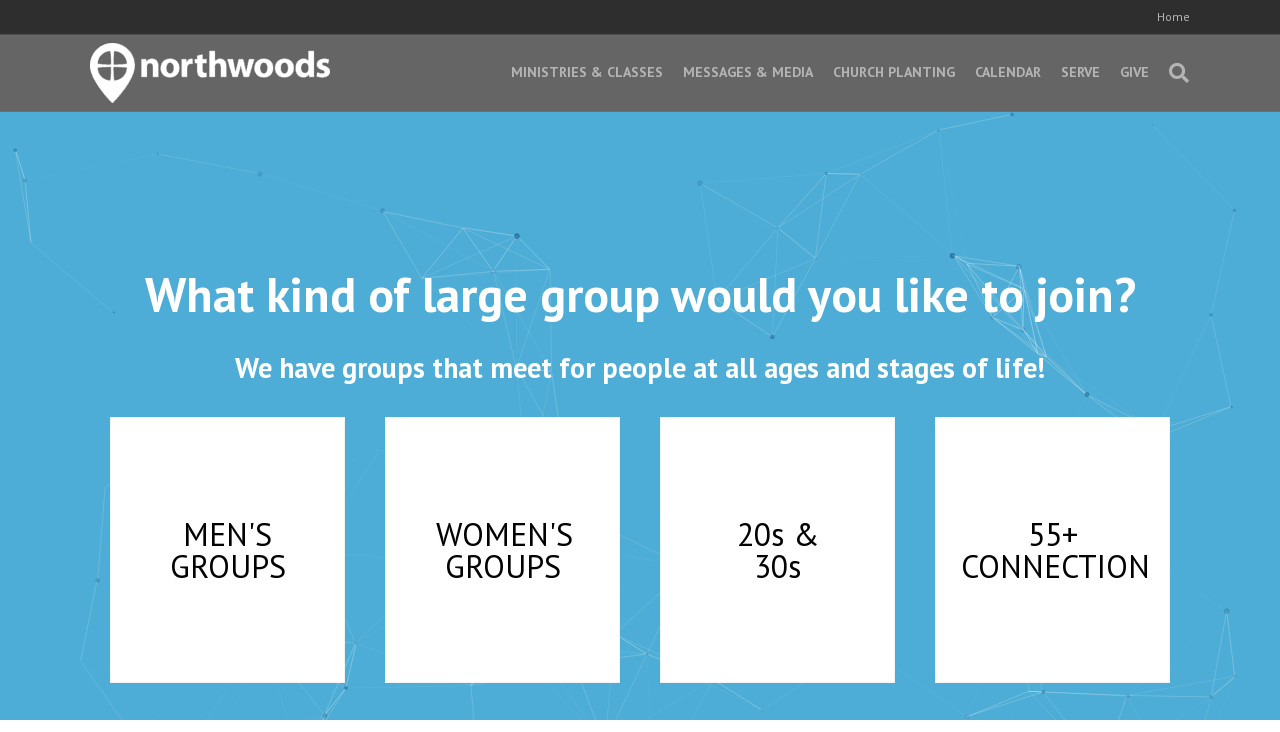

--- FILE ---
content_type: text/html; charset=UTF-8
request_url: https://northwoods.church/smallgroupskiosk/smallgroupskiosk/smallgroupskiosk/small-groups-kiosk-large-group/
body_size: 14556
content:
<!DOCTYPE html>
<html lang="en-US">
<head>
<meta charset="UTF-8" />
<meta name='viewport' content='width=device-width, initial-scale=1.0' />
<meta http-equiv='X-UA-Compatible' content='IE=edge' />
<link rel="profile" href="https://gmpg.org/xfn/11" />
<meta name='robots' content='index, follow, max-image-preview:large, max-snippet:-1, max-video-preview:-1' />

<!-- Google Tag Manager for WordPress by gtm4wp.com -->
<script data-cfasync="false" data-pagespeed-no-defer>
	var gtm4wp_datalayer_name = "dataLayer";
	var dataLayer = dataLayer || [];
</script>
<!-- End Google Tag Manager for WordPress by gtm4wp.com -->
	<!-- This site is optimized with the Yoast SEO plugin v26.7 - https://yoast.com/wordpress/plugins/seo/ -->
	<title>Small Groups Kiosk - Large Group - Northwoods Church</title>
	<meta name="description" content="Here you will find information about Small Groups Kiosk - Large Group at Northwoods Church" />
	<link rel="canonical" href="https://northwoods.church/smallgroupskiosk/smallgroupskiosk/smallgroupskiosk/small-groups-kiosk-large-group/" />
	<meta property="og:locale" content="en_US" />
	<meta property="og:type" content="article" />
	<meta property="og:title" content="Small Groups Kiosk - Large Group - Northwoods Church" />
	<meta property="og:description" content="Here you will find information about Small Groups Kiosk - Large Group at Northwoods Church" />
	<meta property="og:url" content="https://northwoods.church/smallgroupskiosk/smallgroupskiosk/smallgroupskiosk/small-groups-kiosk-large-group/" />
	<meta property="og:site_name" content="Northwoods Church" />
	<meta property="article:publisher" content="https://www.facebook.com/northwoods.peoria" />
	<meta property="og:image" content="https://northwoods-web-cdn.s3.amazonaws.com/wp-content/uploads/20210629114706/northwoods-default.jpg" />
	<meta property="og:image:width" content="1024" />
	<meta property="og:image:height" content="576" />
	<meta property="og:image:type" content="image/jpeg" />
	<meta name="twitter:card" content="summary_large_image" />
	<meta name="twitter:site" content="@nwoodschurch" />
	<script type="application/ld+json" class="yoast-schema-graph">{"@context":"https://schema.org","@graph":[{"@type":"WebPage","@id":"https://northwoods.church/smallgroupskiosk/smallgroupskiosk/smallgroupskiosk/small-groups-kiosk-large-group/","url":"https://northwoods.church/smallgroupskiosk/smallgroupskiosk/smallgroupskiosk/small-groups-kiosk-large-group/","name":"Small Groups Kiosk - Large Group - Northwoods Church","isPartOf":{"@id":"https://northwoods.church/#website"},"primaryImageOfPage":{"@id":"https://northwoods.church/smallgroupskiosk/smallgroupskiosk/smallgroupskiosk/small-groups-kiosk-large-group/#primaryimage"},"image":{"@id":"https://northwoods.church/smallgroupskiosk/smallgroupskiosk/smallgroupskiosk/small-groups-kiosk-large-group/#primaryimage"},"thumbnailUrl":"https://northwoods-web-cdn.s3.amazonaws.com/wp-content/uploads/20210629114706/northwoods-default.jpg","datePublished":"2019-09-20T16:08:14+00:00","description":"Here you will find information about Small Groups Kiosk - Large Group at Northwoods Church","breadcrumb":{"@id":"https://northwoods.church/smallgroupskiosk/smallgroupskiosk/smallgroupskiosk/small-groups-kiosk-large-group/#breadcrumb"},"inLanguage":"en-US","potentialAction":[{"@type":"ReadAction","target":["https://northwoods.church/smallgroupskiosk/smallgroupskiosk/smallgroupskiosk/small-groups-kiosk-large-group/"]}]},{"@type":"ImageObject","inLanguage":"en-US","@id":"https://northwoods.church/smallgroupskiosk/smallgroupskiosk/smallgroupskiosk/small-groups-kiosk-large-group/#primaryimage","url":"https://northwoods-web-cdn.s3.amazonaws.com/wp-content/uploads/20210629114706/northwoods-default.jpg","contentUrl":"https://northwoods-web-cdn.s3.amazonaws.com/wp-content/uploads/20210629114706/northwoods-default.jpg","width":1024,"height":576},{"@type":"BreadcrumbList","@id":"https://northwoods.church/smallgroupskiosk/smallgroupskiosk/smallgroupskiosk/small-groups-kiosk-large-group/#breadcrumb","itemListElement":[{"@type":"ListItem","position":1,"name":"Home","item":"https://northwoods.church/"},{"@type":"ListItem","position":2,"name":"Small Groups Kiosk HOME","item":"https://northwoods.church/smallgroupskiosk/"},{"@type":"ListItem","position":3,"name":"Small Groups Kiosk 2","item":"https://northwoods.church/smallgroupskiosk/smallgroupskiosk/"},{"@type":"ListItem","position":4,"name":"Small Groups Kiosk &#8211; Join Group","item":"https://northwoods.church/smallgroupskiosk/smallgroupskiosk/smallgroupskiosk/"},{"@type":"ListItem","position":5,"name":"Small Groups Kiosk &#8211; Large Group"}]},{"@type":"WebSite","@id":"https://northwoods.church/#website","url":"https://northwoods.church/","name":"Northwoods Church","description":"","potentialAction":[{"@type":"SearchAction","target":{"@type":"EntryPoint","urlTemplate":"https://northwoods.church/?s={search_term_string}"},"query-input":{"@type":"PropertyValueSpecification","valueRequired":true,"valueName":"search_term_string"}}],"inLanguage":"en-US"}]}</script>
	<!-- / Yoast SEO plugin. -->


<link rel='dns-prefetch' href='//widgets.blackpulp.com' />
<link rel='dns-prefetch' href='//my.northwoods.church' />
<link rel='dns-prefetch' href='//fonts.googleapis.com' />
<link href='https://fonts.gstatic.com' crossorigin rel='preconnect' />
<link rel="alternate" type="application/rss+xml" title="Northwoods Church &raquo; Feed" href="https://northwoods.church/feed/" />
<link rel="alternate" title="oEmbed (JSON)" type="application/json+oembed" href="https://northwoods.church/wp-json/oembed/1.0/embed?url=https%3A%2F%2Fnorthwoods.church%2Fsmallgroupskiosk%2Fsmallgroupskiosk%2Fsmallgroupskiosk%2Fsmall-groups-kiosk-large-group%2F" />
<link rel="alternate" title="oEmbed (XML)" type="text/xml+oembed" href="https://northwoods.church/wp-json/oembed/1.0/embed?url=https%3A%2F%2Fnorthwoods.church%2Fsmallgroupskiosk%2Fsmallgroupskiosk%2Fsmallgroupskiosk%2Fsmall-groups-kiosk-large-group%2F&#038;format=xml" />
		<!-- This site uses the Google Analytics by MonsterInsights plugin v9.11.1 - Using Analytics tracking - https://www.monsterinsights.com/ -->
							<script src="//www.googletagmanager.com/gtag/js?id=G-CXCMPP0DYX"  data-cfasync="false" data-wpfc-render="false" async></script>
			<script data-cfasync="false" data-wpfc-render="false">
				var mi_version = '9.11.1';
				var mi_track_user = true;
				var mi_no_track_reason = '';
								var MonsterInsightsDefaultLocations = {"page_location":"https:\/\/northwoods.church\/smallgroupskiosk\/smallgroupskiosk\/smallgroupskiosk\/small-groups-kiosk-large-group\/"};
								if ( typeof MonsterInsightsPrivacyGuardFilter === 'function' ) {
					var MonsterInsightsLocations = (typeof MonsterInsightsExcludeQuery === 'object') ? MonsterInsightsPrivacyGuardFilter( MonsterInsightsExcludeQuery ) : MonsterInsightsPrivacyGuardFilter( MonsterInsightsDefaultLocations );
				} else {
					var MonsterInsightsLocations = (typeof MonsterInsightsExcludeQuery === 'object') ? MonsterInsightsExcludeQuery : MonsterInsightsDefaultLocations;
				}

								var disableStrs = [
										'ga-disable-G-CXCMPP0DYX',
									];

				/* Function to detect opted out users */
				function __gtagTrackerIsOptedOut() {
					for (var index = 0; index < disableStrs.length; index++) {
						if (document.cookie.indexOf(disableStrs[index] + '=true') > -1) {
							return true;
						}
					}

					return false;
				}

				/* Disable tracking if the opt-out cookie exists. */
				if (__gtagTrackerIsOptedOut()) {
					for (var index = 0; index < disableStrs.length; index++) {
						window[disableStrs[index]] = true;
					}
				}

				/* Opt-out function */
				function __gtagTrackerOptout() {
					for (var index = 0; index < disableStrs.length; index++) {
						document.cookie = disableStrs[index] + '=true; expires=Thu, 31 Dec 2099 23:59:59 UTC; path=/';
						window[disableStrs[index]] = true;
					}
				}

				if ('undefined' === typeof gaOptout) {
					function gaOptout() {
						__gtagTrackerOptout();
					}
				}
								window.dataLayer = window.dataLayer || [];

				window.MonsterInsightsDualTracker = {
					helpers: {},
					trackers: {},
				};
				if (mi_track_user) {
					function __gtagDataLayer() {
						dataLayer.push(arguments);
					}

					function __gtagTracker(type, name, parameters) {
						if (!parameters) {
							parameters = {};
						}

						if (parameters.send_to) {
							__gtagDataLayer.apply(null, arguments);
							return;
						}

						if (type === 'event') {
														parameters.send_to = monsterinsights_frontend.v4_id;
							var hookName = name;
							if (typeof parameters['event_category'] !== 'undefined') {
								hookName = parameters['event_category'] + ':' + name;
							}

							if (typeof MonsterInsightsDualTracker.trackers[hookName] !== 'undefined') {
								MonsterInsightsDualTracker.trackers[hookName](parameters);
							} else {
								__gtagDataLayer('event', name, parameters);
							}
							
						} else {
							__gtagDataLayer.apply(null, arguments);
						}
					}

					__gtagTracker('js', new Date());
					__gtagTracker('set', {
						'developer_id.dZGIzZG': true,
											});
					if ( MonsterInsightsLocations.page_location ) {
						__gtagTracker('set', MonsterInsightsLocations);
					}
										__gtagTracker('config', 'G-CXCMPP0DYX', {"forceSSL":"true","link_attribution":"true"} );
										window.gtag = __gtagTracker;										(function () {
						/* https://developers.google.com/analytics/devguides/collection/analyticsjs/ */
						/* ga and __gaTracker compatibility shim. */
						var noopfn = function () {
							return null;
						};
						var newtracker = function () {
							return new Tracker();
						};
						var Tracker = function () {
							return null;
						};
						var p = Tracker.prototype;
						p.get = noopfn;
						p.set = noopfn;
						p.send = function () {
							var args = Array.prototype.slice.call(arguments);
							args.unshift('send');
							__gaTracker.apply(null, args);
						};
						var __gaTracker = function () {
							var len = arguments.length;
							if (len === 0) {
								return;
							}
							var f = arguments[len - 1];
							if (typeof f !== 'object' || f === null || typeof f.hitCallback !== 'function') {
								if ('send' === arguments[0]) {
									var hitConverted, hitObject = false, action;
									if ('event' === arguments[1]) {
										if ('undefined' !== typeof arguments[3]) {
											hitObject = {
												'eventAction': arguments[3],
												'eventCategory': arguments[2],
												'eventLabel': arguments[4],
												'value': arguments[5] ? arguments[5] : 1,
											}
										}
									}
									if ('pageview' === arguments[1]) {
										if ('undefined' !== typeof arguments[2]) {
											hitObject = {
												'eventAction': 'page_view',
												'page_path': arguments[2],
											}
										}
									}
									if (typeof arguments[2] === 'object') {
										hitObject = arguments[2];
									}
									if (typeof arguments[5] === 'object') {
										Object.assign(hitObject, arguments[5]);
									}
									if ('undefined' !== typeof arguments[1].hitType) {
										hitObject = arguments[1];
										if ('pageview' === hitObject.hitType) {
											hitObject.eventAction = 'page_view';
										}
									}
									if (hitObject) {
										action = 'timing' === arguments[1].hitType ? 'timing_complete' : hitObject.eventAction;
										hitConverted = mapArgs(hitObject);
										__gtagTracker('event', action, hitConverted);
									}
								}
								return;
							}

							function mapArgs(args) {
								var arg, hit = {};
								var gaMap = {
									'eventCategory': 'event_category',
									'eventAction': 'event_action',
									'eventLabel': 'event_label',
									'eventValue': 'event_value',
									'nonInteraction': 'non_interaction',
									'timingCategory': 'event_category',
									'timingVar': 'name',
									'timingValue': 'value',
									'timingLabel': 'event_label',
									'page': 'page_path',
									'location': 'page_location',
									'title': 'page_title',
									'referrer' : 'page_referrer',
								};
								for (arg in args) {
																		if (!(!args.hasOwnProperty(arg) || !gaMap.hasOwnProperty(arg))) {
										hit[gaMap[arg]] = args[arg];
									} else {
										hit[arg] = args[arg];
									}
								}
								return hit;
							}

							try {
								f.hitCallback();
							} catch (ex) {
							}
						};
						__gaTracker.create = newtracker;
						__gaTracker.getByName = newtracker;
						__gaTracker.getAll = function () {
							return [];
						};
						__gaTracker.remove = noopfn;
						__gaTracker.loaded = true;
						window['__gaTracker'] = __gaTracker;
					})();
									} else {
										console.log("");
					(function () {
						function __gtagTracker() {
							return null;
						}

						window['__gtagTracker'] = __gtagTracker;
						window['gtag'] = __gtagTracker;
					})();
									}
			</script>
							<!-- / Google Analytics by MonsterInsights -->
		<style id='wp-img-auto-sizes-contain-inline-css'>
img:is([sizes=auto i],[sizes^="auto," i]){contain-intrinsic-size:3000px 1500px}
/*# sourceURL=wp-img-auto-sizes-contain-inline-css */
</style>
<style id='wp-block-library-inline-css'>
:root{--wp-block-synced-color:#7a00df;--wp-block-synced-color--rgb:122,0,223;--wp-bound-block-color:var(--wp-block-synced-color);--wp-editor-canvas-background:#ddd;--wp-admin-theme-color:#007cba;--wp-admin-theme-color--rgb:0,124,186;--wp-admin-theme-color-darker-10:#006ba1;--wp-admin-theme-color-darker-10--rgb:0,107,160.5;--wp-admin-theme-color-darker-20:#005a87;--wp-admin-theme-color-darker-20--rgb:0,90,135;--wp-admin-border-width-focus:2px}@media (min-resolution:192dpi){:root{--wp-admin-border-width-focus:1.5px}}.wp-element-button{cursor:pointer}:root .has-very-light-gray-background-color{background-color:#eee}:root .has-very-dark-gray-background-color{background-color:#313131}:root .has-very-light-gray-color{color:#eee}:root .has-very-dark-gray-color{color:#313131}:root .has-vivid-green-cyan-to-vivid-cyan-blue-gradient-background{background:linear-gradient(135deg,#00d084,#0693e3)}:root .has-purple-crush-gradient-background{background:linear-gradient(135deg,#34e2e4,#4721fb 50%,#ab1dfe)}:root .has-hazy-dawn-gradient-background{background:linear-gradient(135deg,#faaca8,#dad0ec)}:root .has-subdued-olive-gradient-background{background:linear-gradient(135deg,#fafae1,#67a671)}:root .has-atomic-cream-gradient-background{background:linear-gradient(135deg,#fdd79a,#004a59)}:root .has-nightshade-gradient-background{background:linear-gradient(135deg,#330968,#31cdcf)}:root .has-midnight-gradient-background{background:linear-gradient(135deg,#020381,#2874fc)}:root{--wp--preset--font-size--normal:16px;--wp--preset--font-size--huge:42px}.has-regular-font-size{font-size:1em}.has-larger-font-size{font-size:2.625em}.has-normal-font-size{font-size:var(--wp--preset--font-size--normal)}.has-huge-font-size{font-size:var(--wp--preset--font-size--huge)}.has-text-align-center{text-align:center}.has-text-align-left{text-align:left}.has-text-align-right{text-align:right}.has-fit-text{white-space:nowrap!important}#end-resizable-editor-section{display:none}.aligncenter{clear:both}.items-justified-left{justify-content:flex-start}.items-justified-center{justify-content:center}.items-justified-right{justify-content:flex-end}.items-justified-space-between{justify-content:space-between}.screen-reader-text{border:0;clip-path:inset(50%);height:1px;margin:-1px;overflow:hidden;padding:0;position:absolute;width:1px;word-wrap:normal!important}.screen-reader-text:focus{background-color:#ddd;clip-path:none;color:#444;display:block;font-size:1em;height:auto;left:5px;line-height:normal;padding:15px 23px 14px;text-decoration:none;top:5px;width:auto;z-index:100000}html :where(.has-border-color){border-style:solid}html :where([style*=border-top-color]){border-top-style:solid}html :where([style*=border-right-color]){border-right-style:solid}html :where([style*=border-bottom-color]){border-bottom-style:solid}html :where([style*=border-left-color]){border-left-style:solid}html :where([style*=border-width]){border-style:solid}html :where([style*=border-top-width]){border-top-style:solid}html :where([style*=border-right-width]){border-right-style:solid}html :where([style*=border-bottom-width]){border-bottom-style:solid}html :where([style*=border-left-width]){border-left-style:solid}html :where(img[class*=wp-image-]){height:auto;max-width:100%}:where(figure){margin:0 0 1em}html :where(.is-position-sticky){--wp-admin--admin-bar--position-offset:var(--wp-admin--admin-bar--height,0px)}@media screen and (max-width:600px){html :where(.is-position-sticky){--wp-admin--admin-bar--position-offset:0px}}

/*# sourceURL=wp-block-library-inline-css */
</style><style id='wp-block-columns-inline-css'>
.wp-block-columns{box-sizing:border-box;display:flex;flex-wrap:wrap!important}@media (min-width:782px){.wp-block-columns{flex-wrap:nowrap!important}}.wp-block-columns{align-items:normal!important}.wp-block-columns.are-vertically-aligned-top{align-items:flex-start}.wp-block-columns.are-vertically-aligned-center{align-items:center}.wp-block-columns.are-vertically-aligned-bottom{align-items:flex-end}@media (max-width:781px){.wp-block-columns:not(.is-not-stacked-on-mobile)>.wp-block-column{flex-basis:100%!important}}@media (min-width:782px){.wp-block-columns:not(.is-not-stacked-on-mobile)>.wp-block-column{flex-basis:0;flex-grow:1}.wp-block-columns:not(.is-not-stacked-on-mobile)>.wp-block-column[style*=flex-basis]{flex-grow:0}}.wp-block-columns.is-not-stacked-on-mobile{flex-wrap:nowrap!important}.wp-block-columns.is-not-stacked-on-mobile>.wp-block-column{flex-basis:0;flex-grow:1}.wp-block-columns.is-not-stacked-on-mobile>.wp-block-column[style*=flex-basis]{flex-grow:0}:where(.wp-block-columns){margin-bottom:1.75em}:where(.wp-block-columns.has-background){padding:1.25em 2.375em}.wp-block-column{flex-grow:1;min-width:0;overflow-wrap:break-word;word-break:break-word}.wp-block-column.is-vertically-aligned-top{align-self:flex-start}.wp-block-column.is-vertically-aligned-center{align-self:center}.wp-block-column.is-vertically-aligned-bottom{align-self:flex-end}.wp-block-column.is-vertically-aligned-stretch{align-self:stretch}.wp-block-column.is-vertically-aligned-bottom,.wp-block-column.is-vertically-aligned-center,.wp-block-column.is-vertically-aligned-top{width:100%}
/*# sourceURL=https://northwoods.church/wp-includes/blocks/columns/style.min.css */
</style>
<style id='wp-block-group-inline-css'>
.wp-block-group{box-sizing:border-box}:where(.wp-block-group.wp-block-group-is-layout-constrained){position:relative}
/*# sourceURL=https://northwoods.church/wp-includes/blocks/group/style.min.css */
</style>
<style id='wp-block-group-theme-inline-css'>
:where(.wp-block-group.has-background){padding:1.25em 2.375em}
/*# sourceURL=https://northwoods.church/wp-includes/blocks/group/theme.min.css */
</style>
<style id='global-styles-inline-css'>
:root{--wp--preset--aspect-ratio--square: 1;--wp--preset--aspect-ratio--4-3: 4/3;--wp--preset--aspect-ratio--3-4: 3/4;--wp--preset--aspect-ratio--3-2: 3/2;--wp--preset--aspect-ratio--2-3: 2/3;--wp--preset--aspect-ratio--16-9: 16/9;--wp--preset--aspect-ratio--9-16: 9/16;--wp--preset--color--black: #000000;--wp--preset--color--cyan-bluish-gray: #abb8c3;--wp--preset--color--white: #ffffff;--wp--preset--color--pale-pink: #f78da7;--wp--preset--color--vivid-red: #cf2e2e;--wp--preset--color--luminous-vivid-orange: #ff6900;--wp--preset--color--luminous-vivid-amber: #fcb900;--wp--preset--color--light-green-cyan: #7bdcb5;--wp--preset--color--vivid-green-cyan: #00d084;--wp--preset--color--pale-cyan-blue: #8ed1fc;--wp--preset--color--vivid-cyan-blue: #0693e3;--wp--preset--color--vivid-purple: #9b51e0;--wp--preset--color--fl-heading-text: #0c0c0c;--wp--preset--color--fl-body-bg: #ffffff;--wp--preset--color--fl-body-text: #0c0c0c;--wp--preset--color--fl-accent: #0069aa;--wp--preset--color--fl-accent-hover: #00457c;--wp--preset--color--fl-topbar-bg: #2e2e2e;--wp--preset--color--fl-topbar-text: #b4b4b4;--wp--preset--color--fl-topbar-link: #b4b4b4;--wp--preset--color--fl-topbar-hover: #046c93;--wp--preset--color--fl-header-bg: #424242;--wp--preset--color--fl-header-text: #b4b4b4;--wp--preset--color--fl-header-link: #b4b4b4;--wp--preset--color--fl-header-hover: #ffffff;--wp--preset--color--fl-nav-bg: #385f82;--wp--preset--color--fl-nav-link: #c4cfda;--wp--preset--color--fl-nav-hover: #ffffff;--wp--preset--color--fl-content-bg: #ffffff;--wp--preset--color--fl-footer-widgets-bg: #424242;--wp--preset--color--fl-footer-widgets-text: #ffffff;--wp--preset--color--fl-footer-widgets-link: #c9c9c9;--wp--preset--color--fl-footer-widgets-hover: #c9c9c9;--wp--preset--color--fl-footer-bg: #424242;--wp--preset--color--fl-footer-text: #c9c9c9;--wp--preset--color--fl-footer-link: #c9c9c9;--wp--preset--color--fl-footer-hover: #ffffff;--wp--preset--gradient--vivid-cyan-blue-to-vivid-purple: linear-gradient(135deg,rgb(6,147,227) 0%,rgb(155,81,224) 100%);--wp--preset--gradient--light-green-cyan-to-vivid-green-cyan: linear-gradient(135deg,rgb(122,220,180) 0%,rgb(0,208,130) 100%);--wp--preset--gradient--luminous-vivid-amber-to-luminous-vivid-orange: linear-gradient(135deg,rgb(252,185,0) 0%,rgb(255,105,0) 100%);--wp--preset--gradient--luminous-vivid-orange-to-vivid-red: linear-gradient(135deg,rgb(255,105,0) 0%,rgb(207,46,46) 100%);--wp--preset--gradient--very-light-gray-to-cyan-bluish-gray: linear-gradient(135deg,rgb(238,238,238) 0%,rgb(169,184,195) 100%);--wp--preset--gradient--cool-to-warm-spectrum: linear-gradient(135deg,rgb(74,234,220) 0%,rgb(151,120,209) 20%,rgb(207,42,186) 40%,rgb(238,44,130) 60%,rgb(251,105,98) 80%,rgb(254,248,76) 100%);--wp--preset--gradient--blush-light-purple: linear-gradient(135deg,rgb(255,206,236) 0%,rgb(152,150,240) 100%);--wp--preset--gradient--blush-bordeaux: linear-gradient(135deg,rgb(254,205,165) 0%,rgb(254,45,45) 50%,rgb(107,0,62) 100%);--wp--preset--gradient--luminous-dusk: linear-gradient(135deg,rgb(255,203,112) 0%,rgb(199,81,192) 50%,rgb(65,88,208) 100%);--wp--preset--gradient--pale-ocean: linear-gradient(135deg,rgb(255,245,203) 0%,rgb(182,227,212) 50%,rgb(51,167,181) 100%);--wp--preset--gradient--electric-grass: linear-gradient(135deg,rgb(202,248,128) 0%,rgb(113,206,126) 100%);--wp--preset--gradient--midnight: linear-gradient(135deg,rgb(2,3,129) 0%,rgb(40,116,252) 100%);--wp--preset--font-size--small: 13px;--wp--preset--font-size--medium: 20px;--wp--preset--font-size--large: 36px;--wp--preset--font-size--x-large: 42px;--wp--preset--spacing--20: 0.44rem;--wp--preset--spacing--30: 0.67rem;--wp--preset--spacing--40: 1rem;--wp--preset--spacing--50: 1.5rem;--wp--preset--spacing--60: 2.25rem;--wp--preset--spacing--70: 3.38rem;--wp--preset--spacing--80: 5.06rem;--wp--preset--shadow--natural: 6px 6px 9px rgba(0, 0, 0, 0.2);--wp--preset--shadow--deep: 12px 12px 50px rgba(0, 0, 0, 0.4);--wp--preset--shadow--sharp: 6px 6px 0px rgba(0, 0, 0, 0.2);--wp--preset--shadow--outlined: 6px 6px 0px -3px rgb(255, 255, 255), 6px 6px rgb(0, 0, 0);--wp--preset--shadow--crisp: 6px 6px 0px rgb(0, 0, 0);}:where(.is-layout-flex){gap: 0.5em;}:where(.is-layout-grid){gap: 0.5em;}body .is-layout-flex{display: flex;}.is-layout-flex{flex-wrap: wrap;align-items: center;}.is-layout-flex > :is(*, div){margin: 0;}body .is-layout-grid{display: grid;}.is-layout-grid > :is(*, div){margin: 0;}:where(.wp-block-columns.is-layout-flex){gap: 2em;}:where(.wp-block-columns.is-layout-grid){gap: 2em;}:where(.wp-block-post-template.is-layout-flex){gap: 1.25em;}:where(.wp-block-post-template.is-layout-grid){gap: 1.25em;}.has-black-color{color: var(--wp--preset--color--black) !important;}.has-cyan-bluish-gray-color{color: var(--wp--preset--color--cyan-bluish-gray) !important;}.has-white-color{color: var(--wp--preset--color--white) !important;}.has-pale-pink-color{color: var(--wp--preset--color--pale-pink) !important;}.has-vivid-red-color{color: var(--wp--preset--color--vivid-red) !important;}.has-luminous-vivid-orange-color{color: var(--wp--preset--color--luminous-vivid-orange) !important;}.has-luminous-vivid-amber-color{color: var(--wp--preset--color--luminous-vivid-amber) !important;}.has-light-green-cyan-color{color: var(--wp--preset--color--light-green-cyan) !important;}.has-vivid-green-cyan-color{color: var(--wp--preset--color--vivid-green-cyan) !important;}.has-pale-cyan-blue-color{color: var(--wp--preset--color--pale-cyan-blue) !important;}.has-vivid-cyan-blue-color{color: var(--wp--preset--color--vivid-cyan-blue) !important;}.has-vivid-purple-color{color: var(--wp--preset--color--vivid-purple) !important;}.has-black-background-color{background-color: var(--wp--preset--color--black) !important;}.has-cyan-bluish-gray-background-color{background-color: var(--wp--preset--color--cyan-bluish-gray) !important;}.has-white-background-color{background-color: var(--wp--preset--color--white) !important;}.has-pale-pink-background-color{background-color: var(--wp--preset--color--pale-pink) !important;}.has-vivid-red-background-color{background-color: var(--wp--preset--color--vivid-red) !important;}.has-luminous-vivid-orange-background-color{background-color: var(--wp--preset--color--luminous-vivid-orange) !important;}.has-luminous-vivid-amber-background-color{background-color: var(--wp--preset--color--luminous-vivid-amber) !important;}.has-light-green-cyan-background-color{background-color: var(--wp--preset--color--light-green-cyan) !important;}.has-vivid-green-cyan-background-color{background-color: var(--wp--preset--color--vivid-green-cyan) !important;}.has-pale-cyan-blue-background-color{background-color: var(--wp--preset--color--pale-cyan-blue) !important;}.has-vivid-cyan-blue-background-color{background-color: var(--wp--preset--color--vivid-cyan-blue) !important;}.has-vivid-purple-background-color{background-color: var(--wp--preset--color--vivid-purple) !important;}.has-black-border-color{border-color: var(--wp--preset--color--black) !important;}.has-cyan-bluish-gray-border-color{border-color: var(--wp--preset--color--cyan-bluish-gray) !important;}.has-white-border-color{border-color: var(--wp--preset--color--white) !important;}.has-pale-pink-border-color{border-color: var(--wp--preset--color--pale-pink) !important;}.has-vivid-red-border-color{border-color: var(--wp--preset--color--vivid-red) !important;}.has-luminous-vivid-orange-border-color{border-color: var(--wp--preset--color--luminous-vivid-orange) !important;}.has-luminous-vivid-amber-border-color{border-color: var(--wp--preset--color--luminous-vivid-amber) !important;}.has-light-green-cyan-border-color{border-color: var(--wp--preset--color--light-green-cyan) !important;}.has-vivid-green-cyan-border-color{border-color: var(--wp--preset--color--vivid-green-cyan) !important;}.has-pale-cyan-blue-border-color{border-color: var(--wp--preset--color--pale-cyan-blue) !important;}.has-vivid-cyan-blue-border-color{border-color: var(--wp--preset--color--vivid-cyan-blue) !important;}.has-vivid-purple-border-color{border-color: var(--wp--preset--color--vivid-purple) !important;}.has-vivid-cyan-blue-to-vivid-purple-gradient-background{background: var(--wp--preset--gradient--vivid-cyan-blue-to-vivid-purple) !important;}.has-light-green-cyan-to-vivid-green-cyan-gradient-background{background: var(--wp--preset--gradient--light-green-cyan-to-vivid-green-cyan) !important;}.has-luminous-vivid-amber-to-luminous-vivid-orange-gradient-background{background: var(--wp--preset--gradient--luminous-vivid-amber-to-luminous-vivid-orange) !important;}.has-luminous-vivid-orange-to-vivid-red-gradient-background{background: var(--wp--preset--gradient--luminous-vivid-orange-to-vivid-red) !important;}.has-very-light-gray-to-cyan-bluish-gray-gradient-background{background: var(--wp--preset--gradient--very-light-gray-to-cyan-bluish-gray) !important;}.has-cool-to-warm-spectrum-gradient-background{background: var(--wp--preset--gradient--cool-to-warm-spectrum) !important;}.has-blush-light-purple-gradient-background{background: var(--wp--preset--gradient--blush-light-purple) !important;}.has-blush-bordeaux-gradient-background{background: var(--wp--preset--gradient--blush-bordeaux) !important;}.has-luminous-dusk-gradient-background{background: var(--wp--preset--gradient--luminous-dusk) !important;}.has-pale-ocean-gradient-background{background: var(--wp--preset--gradient--pale-ocean) !important;}.has-electric-grass-gradient-background{background: var(--wp--preset--gradient--electric-grass) !important;}.has-midnight-gradient-background{background: var(--wp--preset--gradient--midnight) !important;}.has-small-font-size{font-size: var(--wp--preset--font-size--small) !important;}.has-medium-font-size{font-size: var(--wp--preset--font-size--medium) !important;}.has-large-font-size{font-size: var(--wp--preset--font-size--large) !important;}.has-x-large-font-size{font-size: var(--wp--preset--font-size--x-large) !important;}
:where(.wp-block-columns.is-layout-flex){gap: 2em;}:where(.wp-block-columns.is-layout-grid){gap: 2em;}
/*# sourceURL=global-styles-inline-css */
</style>
<style id='core-block-supports-inline-css'>
.wp-container-core-columns-is-layout-9d6595d7{flex-wrap:nowrap;}
/*# sourceURL=core-block-supports-inline-css */
</style>

<style id='classic-theme-styles-inline-css'>
/*! This file is auto-generated */
.wp-block-button__link{color:#fff;background-color:#32373c;border-radius:9999px;box-shadow:none;text-decoration:none;padding:calc(.667em + 2px) calc(1.333em + 2px);font-size:1.125em}.wp-block-file__button{background:#32373c;color:#fff;text-decoration:none}
/*# sourceURL=/wp-includes/css/classic-themes.min.css */
</style>
<link rel='stylesheet' id='fl-builder-layout-29572-css' href='https://northwoods.church/wp-content/uploads/bb-plugin/cache/29572-layout.css?ver=47f4a5fd46f54f2ce0bec128650f9044' media='all' />
<link rel='stylesheet' id='mapsmarkerpro-css' href='https://northwoods.church/wp-content/plugins/maps-marker-pro/css/mapsmarkerpro.css?ver=4.10' media='all' />
<link rel='stylesheet' id='events-custom-css' href='https://northwoods.church/wp-content/themes/bb-theme-child/events-custom.css?ver=6.9' media='all' />
<link rel='stylesheet' id='jquery-magnificpopup-css' href='https://northwoods.church/wp-content/plugins/bb-plugin/css/jquery.magnificpopup.min.css?ver=2.9.2.1' media='all' />
<link rel='stylesheet' id='bootstrap-css' href='https://northwoods.church/wp-content/themes/bb-theme/css/bootstrap.min.css?ver=1.7.17.1' media='all' />
<link rel='stylesheet' id='fl-automator-skin-css' href='https://northwoods.church/wp-content/uploads/bb-theme/skin-693b136ecb65e.css?ver=1.7.17.1' media='all' />
<link rel='stylesheet' id='pp-animate-css' href='https://northwoods.church/wp-content/plugins/bbpowerpack/assets/css/animate.min.css?ver=3.5.1' media='all' />
<link rel='stylesheet' id='fl-builder-google-fonts-0f691a1a45f04d56aa8bac53b4006218-css' href='//fonts.googleapis.com/css?family=PT+Sans%3A300%2C400%2C700%2C700&#038;ver=6.9' media='all' />
<script src="https://widgets.blackpulp.com/resources/northwoods/loader.js?ver=6.9" id="blackpulp-js"></script>
<script id="MPWidgets" src="https://my.northwoods.church/widgets/dist/MPWidgets.js?ver=6.9"></script><script src="https://northwoods.church/wp-content/plugins/google-analytics-for-wordpress/assets/js/frontend-gtag.min.js?ver=9.11.1" id="monsterinsights-frontend-script-js" async data-wp-strategy="async"></script>
<script data-cfasync="false" data-wpfc-render="false" id='monsterinsights-frontend-script-js-extra'>var monsterinsights_frontend = {"js_events_tracking":"true","download_extensions":"doc,pdf,ppt,zip,xls,docx,pptx,xlsx","inbound_paths":"[{\"path\":\"\\\/go\\\/\",\"label\":\"affiliate\"},{\"path\":\"\\\/recommend\\\/\",\"label\":\"affiliate\"}]","home_url":"https:\/\/northwoods.church","hash_tracking":"false","v4_id":"G-CXCMPP0DYX"};</script>
<script src="https://northwoods.church/wp-includes/js/jquery/jquery.min.js?ver=3.7.1" id="jquery-core-js"></script>
<script src="https://northwoods.church/wp-includes/js/jquery/jquery-migrate.min.js?ver=3.4.1" id="jquery-migrate-js"></script>
<link rel="https://api.w.org/" href="https://northwoods.church/wp-json/" /><link rel="alternate" title="JSON" type="application/json" href="https://northwoods.church/wp-json/wp/v2/pages/29572" /><link rel="EditURI" type="application/rsd+xml" title="RSD" href="https://northwoods.church/xmlrpc.php?rsd" />
<meta name="generator" content="WordPress 6.9" />
<link rel='shortlink' href='https://northwoods.church/?p=29572' />
		<script>
			var bb_powerpack = {
				version: '2.40.10',
				getAjaxUrl: function() { return atob( 'aHR0cHM6Ly9ub3J0aHdvb2RzLmNodXJjaC93cC1hZG1pbi9hZG1pbi1hamF4LnBocA==' ); },
				callback: function() {},
				mapMarkerData: {},
				post_id: '29572',
				search_term: '',
				current_page: 'https://northwoods.church/smallgroupskiosk/smallgroupskiosk/smallgroupskiosk/small-groups-kiosk-large-group/',
				conditionals: {
					is_front_page: false,
					is_home: false,
					is_archive: false,
					current_post_type: '',
					is_tax: false,
										is_author: false,
					current_author: false,
					is_search: false,
									}
			};
		</script>
		
<!-- Google Tag Manager for WordPress by gtm4wp.com -->
<!-- GTM Container placement set to footer -->
<script data-cfasync="false" data-pagespeed-no-defer>
	var dataLayer_content = {"pagePostType":"page","pagePostType2":"single-page","pagePostAuthor":"Hope Graves"};
	dataLayer.push( dataLayer_content );
</script>
<script data-cfasync="false" data-pagespeed-no-defer>
(function(w,d,s,l,i){w[l]=w[l]||[];w[l].push({'gtm.start':
new Date().getTime(),event:'gtm.js'});var f=d.getElementsByTagName(s)[0],
j=d.createElement(s),dl=l!='dataLayer'?'&l='+l:'';j.async=true;j.src=
'//www.googletagmanager.com/gtm.js?id='+i+dl;f.parentNode.insertBefore(j,f);
})(window,document,'script','dataLayer','GTM-WD623H6');
</script>
<!-- End Google Tag Manager for WordPress by gtm4wp.com --><!-- Global site tag (gtag.js) - Google Analytics -->
<script async src="https://www.googletagmanager.com/gtag/js?id=G-CXCMPP0DYX"></script>
<script>
  window.dataLayer = window.dataLayer || [];
  function gtag(){dataLayer.push(arguments);}
  gtag('js', new Date());

  gtag('config', 'G-CXCMPP0DYX');
</script>
<script id="MPWidgets" src="https://my.northwoods.church/widgets/dist/MPWidgets.js"></script><link rel="icon" href="https://northwoods-web-cdn.s3.amazonaws.com/wp-content/uploads/20220114143848/cropped-northwoods-blue-favicon-32x32.png" sizes="32x32" />
<link rel="icon" href="https://northwoods-web-cdn.s3.amazonaws.com/wp-content/uploads/20220114143848/cropped-northwoods-blue-favicon-192x192.png" sizes="192x192" />
<link rel="apple-touch-icon" href="https://northwoods-web-cdn.s3.amazonaws.com/wp-content/uploads/20220114143848/cropped-northwoods-blue-favicon-180x180.png" />
<meta name="msapplication-TileImage" content="https://northwoods-web-cdn.s3.amazonaws.com/wp-content/uploads/20220114143848/cropped-northwoods-blue-favicon-270x270.png" />
		<style id="wp-custom-css">
			/*Opportunity finder mobile styling */


@media only screen and (max-width: 866px){
.partially-funded-info{
  flex-wrap: wrap;
}

.partially-funded-info .partially-funded-bar{
flex-basis: 100%;
}

.partially-funded-info .partially-funded-give button{
  margin-top: 20px;
}
}


@media only screen and (max-width: 556px){
  
  .partially-funded-info .partially-funded-give{
  flex-direction: column;
  margin-bottom: 20px;
}
  
}

@media only screen and (max-width: 501px){
 .route-header {
   flex-direction: column !important;
   flex-wrap: wrap;
  }
  
}
/*END Opportunity finder mobile styling */



/*
You can add your own CSS here.

body {
  font-family: myriad-pro, sans-serif;
}

h1, h2, h3, h4, h5, h6 {
  font-family: myriad-pro, sans-serif;
}

Click the help icon above to learn more.
*/

/*
CSS Migrated from BB theme:
*/

/* BLACKPULP */
/* Enable Labels in opportunity finder*/
.route.root-route .slot-time .slots .slot .no-slots-available {
    display: block;
}

/*End labels*/
/*END BLACKPULP*/

.fl-page-bar #mega-menu-wrap-bar {
    display: inline;
}


/*
CSS Migrated from BB theme:
*/

.fl-page-bar #mega-menu-wrap-bar {
    display: inline;
}

body .gform_wrapper div.gchoice input[type=checkbox] {
	vertical-align: top;
	margin-top: 0.4em;
}
div.gchoice {
	margin-top: 20px;
}
		</style>
		<meta name="google-site-verification" content="mMLlEvBNPRahi0z82cCfsw5RQeJKySNrtiShJ16ch8k" />
<meta name="facebook-domain-verification" content="dg5kvoaxu8efmuwxbw2ti4l7epign8" /><script id="fl-theme-custom-js">  (function() {
    window._pa = window._pa || {};
    // _pa.orderId = "myOrderId"; // OPTIONAL: attach unique conversion identifier to conversions
    // _pa.revenue = "19.99"; // OPTIONAL: attach dynamic purchase values to conversions
    // _pa.productId = "myProductId"; // OPTIONAL: Include product ID for use with dynamic ads
    var pa = document.createElement('script'); pa.type = 'text/javascript'; pa.async = true;
    pa.src = ('https:' == document.location.protocol ? 'https:' : 'http:') + "//tag.marinsm.com/serve/543d769d0762c16abb000001.js";
    var s = document.getElementsByTagName('script')[0]; s.parentNode.insertBefore(pa, s);
  })();
</script>
<link rel="stylesheet" href="https://northwoods.church/wp-content/themes/bb-theme-child/style.css" />	<style>
		.fl-row-current-post .fl-row-content-wrap{background-image:url()}
	</style>
<link rel='stylesheet' id='font-awesome-5-css' href='https://northwoods.church/wp-content/plugins/bb-plugin/fonts/fontawesome/5.15.4/css/all.min.css?ver=2.9.2.1' media='all' />
</head>
<body class="wp-singular page-template page-template-tpl-no-header-footer page-template-tpl-no-header-footer-php page page-id-29572 page-child parent-pageid-29547 wp-theme-bb-theme wp-child-theme-bb-theme-child fl-builder fl-builder-2-9-2-1 fl-theme-1-7-17-1 fl-no-js fl-framework-bootstrap fl-preset-stripe fl-full-width fl-scroll-to-top fl-search-active" itemscope="itemscope" itemtype="https://schema.org/WebPage">
<a aria-label="Skip to content" class="fl-screen-reader-text" href="#fl-main-content">Skip to content</a><div class="fl-page">
	<header class="fl-page-header fl-page-header-fixed fl-page-nav-right fl-page-nav-toggle-icon fl-page-nav-toggle-visible-mobile"  role="banner">
	<div class="fl-page-header-wrap">
		<div class="fl-page-header-container container">
			<div class="fl-page-header-row row">
				<div class="col-sm-12 col-md-3 fl-page-logo-wrap">
					<div class="fl-page-header-logo">
						<a href="https://northwoods.church/"><img class="fl-logo-img" loading="false" data-no-lazy="1"   itemscope itemtype="https://schema.org/ImageObject" src="https://northwoods.church/wp-content/uploads/northwoods-horizontal-white-e1663789214625.png" data-retina="https://northwoods.church/wp-content/uploads/northwoods-horizontal-white-e1663789214625.png" title="" width="240" data-width="240" height="60" data-height="60" alt="Northwoods Church" /><meta itemprop="name" content="Northwoods Church" /></a>
					</div>
				</div>
				<div class="col-sm-12 col-md-9 fl-page-fixed-nav-wrap">
					<div class="fl-page-nav-wrap">
						<nav class="fl-page-nav fl-nav navbar navbar-default navbar-expand-md" aria-label="Header Menu" role="navigation">
							<button type="button" class="navbar-toggle navbar-toggler" data-toggle="collapse" data-target=".fl-page-nav-collapse">
								<span><i class="fas fa-bars" aria-hidden="true"></i><span class="sr-only">Menu</span></span>
							</button>
							<div class="fl-page-nav-collapse collapse navbar-collapse">
								<ul id="menu-main-menu" class="nav navbar-nav navbar-right menu fl-theme-menu"><li id="menu-item-1019" class="menu-item menu-item-type-post_type menu-item-object-page menu-item-has-children menu-item-1019 nav-item"><a href="https://northwoods.church/ministries/" class="nav-link">Ministries &#038; Classes</a><div class="fl-submenu-icon-wrap"><span class="fl-submenu-toggle-icon"></span></div>
<ul class="sub-menu">
	<li id="menu-item-9432" class="menu-item menu-item-type-custom menu-item-object-custom menu-item-9432 nav-item"><a href="/ministries/#classes" class="nav-link">Classes</a></li>
	<li id="menu-item-9434" class="menu-item menu-item-type-custom menu-item-object-custom menu-item-9434 nav-item"><a href="/ministries/#children" class="nav-link">Children &#038; Students</a></li>
	<li id="menu-item-30564" class="menu-item menu-item-type-custom menu-item-object-custom menu-item-30564 nav-item"><a href="https://northwoods.church/ministries/#freedom" class="nav-link">Freedom &#038; Prayer</a></li>
	<li id="menu-item-9435" class="menu-item menu-item-type-custom menu-item-object-custom menu-item-9435 nav-item"><a href="/ministries/#adult" class="nav-link">Adult Groups</a></li>
	<li id="menu-item-9436" class="menu-item menu-item-type-custom menu-item-object-custom menu-item-9436 nav-item"><a href="/ministries/#life-help" class="nav-link">Life Help</a></li>
	<li id="menu-item-9438" class="menu-item menu-item-type-custom menu-item-object-custom menu-item-9438 nav-item"><a href="/ministries/#making" class="nav-link">Outreach &#038; Missions</a></li>
	<li id="menu-item-9439" class="menu-item menu-item-type-custom menu-item-object-custom menu-item-9439 nav-item"><a href="/ministries/#resources" class="nav-link">Resources &#038; More</a></li>
	<li id="menu-item-24968" class="menu-item menu-item-type-post_type menu-item-object-page menu-item-24968 nav-item"><a href="https://northwoods.church/opportunities/" class="nav-link">Volunteer Opportunities</a></li>
</ul>
</li>
<li id="menu-item-24555" class="menu-item menu-item-type-custom menu-item-object-custom menu-item-24555 nav-item"><a target="_blank" href="http://media.northwoods.church" class="nav-link">Messages &#038; Media</a></li>
<li id="menu-item-305766" class="menu-item menu-item-type-custom menu-item-object-custom menu-item-305766 nav-item"><a href="https://northwoods.church/churchplanting" class="nav-link">Church Planting</a></li>
<li id="menu-item-862" class="menu-item menu-item-type-custom menu-item-object-custom menu-item-has-children menu-item-862 nav-item"><a href="https://my.northwoods.church/portal/event_calendar.aspx" class="nav-link">Calendar</a><div class="fl-submenu-icon-wrap"><span class="fl-submenu-toggle-icon"></span></div>
<ul class="sub-menu">
	<li id="menu-item-357583" class="menu-item menu-item-type-post_type menu-item-object-page menu-item-357583 nav-item"><a href="https://northwoods.church/bulletin-site/" class="nav-link">Featured News &#038; Events</a></li>
	<li id="menu-item-357584" class="menu-item menu-item-type-custom menu-item-object-custom menu-item-357584 nav-item"><a href="https://my.northwoods.church/portal/event_calendar.aspx" class="nav-link">Calendar</a></li>
</ul>
</li>
<li id="menu-item-351472" class="menu-item menu-item-type-post_type menu-item-object-page menu-item-351472 nav-item"><a href="https://northwoods.church/opportunities/" class="nav-link">Serve</a></li>
<li id="menu-item-196862" class="menu-item menu-item-type-custom menu-item-object-custom menu-item-has-children menu-item-196862 nav-item"><a href="#" class="nav-link">Give</a><div class="fl-submenu-icon-wrap"><span class="fl-submenu-toggle-icon"></span></div>
<ul class="sub-menu">
	<li id="menu-item-196854" class="menu-item menu-item-type-custom menu-item-object-custom menu-item-196854 nav-item"><a href="https://northwoods.onlinegiving.org/donate/guest_donate?#/" class="nav-link">Tithes &#038; Offerings</a></li>
	<li id="menu-item-196855" class="menu-item menu-item-type-custom menu-item-object-custom menu-item-196855 nav-item"><a href="https://northwoods.onlinegiving.org/donate/form/171#/" class="nav-link">Above &#038; Beyond</a></li>
	<li id="menu-item-196860" class="menu-item menu-item-type-post_type menu-item-object-page menu-item-196860 nav-item"><a href="https://northwoods.church/everychair/" class="nav-link">Every Chair a Church</a></li>
	<li id="menu-item-479" class="menu-item menu-item-type-post_type menu-item-object-page menu-item-479 nav-item"><a href="https://northwoods.church/give/" class="nav-link">More Giving Options</a></li>
	<li id="menu-item-15633" class="menu-item menu-item-type-custom menu-item-object-custom menu-item-15633 nav-item"><a target="_blank" href="https://my.northwoods.church" class="nav-link">myNorthwoods</a></li>
</ul>
</li>
<li id="menu-item-11999" class="menu-item menu-item-type-custom menu-item-object-custom menu-item-11999 nav-item"><a href="#mobile_search" class="nav-link">Search</a></li>
</ul>							</div>
						</nav>
					</div>
				</div>
			</div>
		</div>
	</div>
</header><!-- .fl-page-header-fixed -->
<div class="fl-page-bar">
	<div class="fl-page-bar-container container">
		<div class="fl-page-bar-row row">
			<div class="col-md-12 text-center clearfix">		<nav class="top-bar-nav" aria-label="Top Bar Menu" itemscope="itemscope" itemtype="https://schema.org/SiteNavigationElement"			role="navigation">
			<ul class="fl-page-bar-nav nav navbar-nav menu"><li><a class="no-menu" href="https://northwoods.church/">Home</a></li></ul></nav></div>					</div>
	</div>
</div><!-- .fl-page-bar -->
<header class="fl-page-header fl-page-header-primary fl-page-nav-right fl-page-nav-toggle-icon fl-page-nav-toggle-visible-mobile" itemscope="itemscope" itemtype="https://schema.org/WPHeader"  role="banner">
	<div class="fl-page-header-wrap">
		<div class="fl-page-header-container container">
			<div class="fl-page-header-row row">
				<div class="col-sm-12 col-md-4 fl-page-header-logo-col">
					<div class="fl-page-header-logo" itemscope="itemscope" itemtype="https://schema.org/Organization">
						<a href="https://northwoods.church/" itemprop="url"><img class="fl-logo-img" loading="false" data-no-lazy="1"   itemscope itemtype="https://schema.org/ImageObject" src="https://northwoods.church/wp-content/uploads/northwoods-horizontal-white-e1663789214625.png" data-retina="https://northwoods.church/wp-content/uploads/northwoods-horizontal-white-e1663789214625.png" title="" width="240" data-width="240" height="60" data-height="60" alt="Northwoods Church" /><meta itemprop="name" content="Northwoods Church" /></a>
											</div>
				</div>
				<div class="col-sm-12 col-md-8 fl-page-nav-col">
					<div class="fl-page-nav-wrap">
						<nav class="fl-page-nav fl-nav navbar navbar-default navbar-expand-md" aria-label="Header Menu" itemscope="itemscope" itemtype="https://schema.org/SiteNavigationElement" role="navigation">
							<button type="button" class="navbar-toggle navbar-toggler" data-toggle="collapse" data-target=".fl-page-nav-collapse">
								<span><i class="fas fa-bars" aria-hidden="true"></i><span class="sr-only">Menu</span></span>
							</button>
							<div class="fl-page-nav-collapse collapse navbar-collapse">
								<ul id="menu-main-menu-1" class="nav navbar-nav navbar-right menu fl-theme-menu"><li class="menu-item menu-item-type-post_type menu-item-object-page menu-item-has-children menu-item-1019 nav-item"><a href="https://northwoods.church/ministries/" class="nav-link">Ministries &#038; Classes</a><div class="fl-submenu-icon-wrap"><span class="fl-submenu-toggle-icon"></span></div>
<ul class="sub-menu">
	<li class="menu-item menu-item-type-custom menu-item-object-custom menu-item-9432 nav-item"><a href="/ministries/#classes" class="nav-link">Classes</a></li>
	<li class="menu-item menu-item-type-custom menu-item-object-custom menu-item-9434 nav-item"><a href="/ministries/#children" class="nav-link">Children &#038; Students</a></li>
	<li class="menu-item menu-item-type-custom menu-item-object-custom menu-item-30564 nav-item"><a href="https://northwoods.church/ministries/#freedom" class="nav-link">Freedom &#038; Prayer</a></li>
	<li class="menu-item menu-item-type-custom menu-item-object-custom menu-item-9435 nav-item"><a href="/ministries/#adult" class="nav-link">Adult Groups</a></li>
	<li class="menu-item menu-item-type-custom menu-item-object-custom menu-item-9436 nav-item"><a href="/ministries/#life-help" class="nav-link">Life Help</a></li>
	<li class="menu-item menu-item-type-custom menu-item-object-custom menu-item-9438 nav-item"><a href="/ministries/#making" class="nav-link">Outreach &#038; Missions</a></li>
	<li class="menu-item menu-item-type-custom menu-item-object-custom menu-item-9439 nav-item"><a href="/ministries/#resources" class="nav-link">Resources &#038; More</a></li>
	<li class="menu-item menu-item-type-post_type menu-item-object-page menu-item-24968 nav-item"><a href="https://northwoods.church/opportunities/" class="nav-link">Volunteer Opportunities</a></li>
</ul>
</li>
<li class="menu-item menu-item-type-custom menu-item-object-custom menu-item-24555 nav-item"><a target="_blank" href="http://media.northwoods.church" class="nav-link">Messages &#038; Media</a></li>
<li class="menu-item menu-item-type-custom menu-item-object-custom menu-item-305766 nav-item"><a href="https://northwoods.church/churchplanting" class="nav-link">Church Planting</a></li>
<li class="menu-item menu-item-type-custom menu-item-object-custom menu-item-has-children menu-item-862 nav-item"><a href="https://my.northwoods.church/portal/event_calendar.aspx" class="nav-link">Calendar</a><div class="fl-submenu-icon-wrap"><span class="fl-submenu-toggle-icon"></span></div>
<ul class="sub-menu">
	<li class="menu-item menu-item-type-post_type menu-item-object-page menu-item-357583 nav-item"><a href="https://northwoods.church/bulletin-site/" class="nav-link">Featured News &#038; Events</a></li>
	<li class="menu-item menu-item-type-custom menu-item-object-custom menu-item-357584 nav-item"><a href="https://my.northwoods.church/portal/event_calendar.aspx" class="nav-link">Calendar</a></li>
</ul>
</li>
<li class="menu-item menu-item-type-post_type menu-item-object-page menu-item-351472 nav-item"><a href="https://northwoods.church/opportunities/" class="nav-link">Serve</a></li>
<li class="menu-item menu-item-type-custom menu-item-object-custom menu-item-has-children menu-item-196862 nav-item"><a href="#" class="nav-link">Give</a><div class="fl-submenu-icon-wrap"><span class="fl-submenu-toggle-icon"></span></div>
<ul class="sub-menu">
	<li class="menu-item menu-item-type-custom menu-item-object-custom menu-item-196854 nav-item"><a href="https://northwoods.onlinegiving.org/donate/guest_donate?#/" class="nav-link">Tithes &#038; Offerings</a></li>
	<li class="menu-item menu-item-type-custom menu-item-object-custom menu-item-196855 nav-item"><a href="https://northwoods.onlinegiving.org/donate/form/171#/" class="nav-link">Above &#038; Beyond</a></li>
	<li class="menu-item menu-item-type-post_type menu-item-object-page menu-item-196860 nav-item"><a href="https://northwoods.church/everychair/" class="nav-link">Every Chair a Church</a></li>
	<li class="menu-item menu-item-type-post_type menu-item-object-page menu-item-479 nav-item"><a href="https://northwoods.church/give/" class="nav-link">More Giving Options</a></li>
	<li class="menu-item menu-item-type-custom menu-item-object-custom menu-item-15633 nav-item"><a target="_blank" href="https://my.northwoods.church" class="nav-link">myNorthwoods</a></li>
</ul>
</li>
<li class="menu-item menu-item-type-custom menu-item-object-custom menu-item-11999 nav-item"><a href="#mobile_search" class="nav-link">Search</a></li>
</ul><div class="fl-page-nav-search">
	<a href="#" class="fas fa-search" aria-label="Search" aria-expanded="false" aria-haspopup="true" id='flsearchform'></a>
	<form method="get" role="search" aria-label="Search" action="https://northwoods.church/" title="Type and press Enter to search.">
		<input type="search" class="fl-search-input form-control" name="s" placeholder="Search" value="" aria-labelledby="flsearchform" />
	</form>
</div>
							</div>
						</nav>
					</div>
				</div>
			</div>
		</div>
	</div>
</header><!-- .fl-page-header -->
	<div id="fl-main-content" class="fl-page-content" itemprop="mainContentOfPage" role="main">

		
<div class="fl-content-full container">
	<div class="row">
		<div class="fl-content col-md-12">
			<article class="fl-post post-29572 page type-page status-publish has-post-thumbnail hentry" id="fl-post-29572" itemscope="itemscope" itemtype="https://schema.org/CreativeWork">

			<div class="fl-post-content clearfix" itemprop="text">
		<div class="fl-builder-content fl-builder-content-29572 fl-builder-content-primary fl-builder-global-templates-locked" data-post-id="29572"><div class="fl-row fl-row-full-width fl-row-bg-pp_animated_bg fl-node-5d825df7dd72f fl-row-full-height fl-row-align-center" data-node="5d825df7dd72f">
	<div class="fl-row-content-wrap">
		<div id="pp-particles-wrap-5d825df7dd72f" class="pp-particles-wrap"></div>				<div class="fl-row-content fl-row-fixed-width fl-node-content">
		
<div class="fl-col-group fl-node-5d825df7e2db1" data-node="5d825df7e2db1">
			<div class="fl-col fl-node-5d825df7e2f12 fl-col-bg-color fl-col-has-cols" data-node="5d825df7e2f12">
	<div class="fl-col-content fl-node-content"><div class="fl-module fl-module-rich-text fl-node-5d825e0e56446" data-node="5d825e0e56446">
	<div class="fl-module-content fl-node-content">
		<div class="fl-rich-text">
	<h1 style="text-align: center;"><span style="color: #ffffff;">What kind of large group would you like to join?</span></h1>
<h3 style="text-align: center;"><span style="color: #ffffff;">We have groups that meet for people at all ages and stages of life!</span></h3>
</div>
	</div>
</div>

<div class="fl-col-group fl-node-5d83f71b4960d fl-col-group-nested" data-node="5d83f71b4960d">
			<div class="fl-col fl-node-5d83f71b496f3 fl-col-bg-color fl-col-small" data-node="5d83f71b496f3">
	<div class="fl-col-content fl-node-content"><div class="fl-module fl-module-button fl-node-5d83f7afd68a7" data-node="5d83f7afd68a7">
	<div class="fl-module-content fl-node-content">
		<div class="fl-button-wrap fl-button-width-full fl-button-center">
			<a href="https://northwoods.church/smallgroupskiosk/smallgroupskiosk/smallgroupskiosk/men-calendar/" target="_self" class="fl-button">
							<span class="fl-button-text">MEN'S GROUPS</span>
					</a>
</div>
	</div>
</div>
</div>
</div>
			<div class="fl-col fl-node-5d83f71b49739 fl-col-bg-color fl-col-small" data-node="5d83f71b49739">
	<div class="fl-col-content fl-node-content"><div class="fl-module fl-module-button fl-node-5d83fb64e86b6" data-node="5d83fb64e86b6">
	<div class="fl-module-content fl-node-content">
		<div class="fl-button-wrap fl-button-width-full fl-button-center">
			<a href="https://northwoods.church/smallgroupskiosk/smallgroupskiosk/smallgroupskiosk/womens-group-calendar/" target="_self" class="fl-button">
							<span class="fl-button-text">WOMEN'S GROUPS</span>
					</a>
</div>
	</div>
</div>
</div>
</div>
			<div class="fl-col fl-node-5d83f71b49777 fl-col-bg-color fl-col-small" data-node="5d83f71b49777">
	<div class="fl-col-content fl-node-content"><div class="fl-module fl-module-button fl-node-5d83f636019b3" data-node="5d83f636019b3">
	<div class="fl-module-content fl-node-content">
		<div class="fl-button-wrap fl-button-width-full fl-button-center">
			<a href="https://northwoods.church/smallgroupskiosk/smallgroupskiosk/smallgroupskiosk/20s30s-calendar/" target="_self" class="fl-button">
							<span class="fl-button-text">20s & 30s</span>
					</a>
</div>
	</div>
</div>
</div>
</div>
			<div class="fl-col fl-node-5d83f9c77e74a fl-col-bg-color fl-col-small" data-node="5d83f9c77e74a">
	<div class="fl-col-content fl-node-content"><div class="fl-module fl-module-button fl-node-5d83f9c77e7f2" data-node="5d83f9c77e7f2">
	<div class="fl-module-content fl-node-content">
		<div class="fl-button-wrap fl-button-width-full fl-button-center">
			<a href="https://northwoods.church/smallgroupskiosk/smallgroupskiosk/smallgroupskiosk/55-calendar/" target="_self" class="fl-button">
							<span class="fl-button-text">55+ CONNECTION</span>
					</a>
</div>
	</div>
</div>
</div>
</div>
	</div>
</div>
</div>
	</div>
		</div>
	</div>
</div>
</div>	</div><!-- .fl-post-content -->
	
</article>

<!-- .fl-post -->
		</div>
	</div>
</div>


	</div><!-- .fl-page-content -->
		<footer class="fl-page-footer-wrap" itemscope="itemscope" itemtype="https://schema.org/WPFooter"  role="contentinfo">
		<div class="fl-page-footer-widgets">
	<div class="fl-page-footer-widgets-container container">
		<div class="fl-page-footer-widgets-row row">
		<div class="col-sm-3 col-md-3 fl-page-footer-widget-col fl-page-footer-widget-col-1"><aside id="nav_menu-2" class="fl-widget widget_nav_menu"><h4 class="fl-widget-title">ABOUT</h4><div class="menu-footer-1-container"><ul id="menu-footer-1" class="menu"><li id="menu-item-80831" class="menu-item menu-item-type-post_type menu-item-object-page menu-item-80831"><a href="https://northwoods.church/about/">About</a></li>
<li id="menu-item-30104" class="menu-item menu-item-type-post_type menu-item-object-page menu-item-30104"><a href="https://northwoods.church/leadership/">Leadership</a></li>
<li id="menu-item-30400" class="menu-item menu-item-type-post_type menu-item-object-page menu-item-30400"><a href="https://northwoods.church/staff/">Staff</a></li>
<li id="menu-item-30103" class="menu-item menu-item-type-post_type menu-item-object-page menu-item-30103"><a href="https://northwoods.church/stories/">Stories</a></li>
</ul></div></aside></div><div class="col-sm-3 col-md-3 fl-page-footer-widget-col fl-page-footer-widget-col-2"><aside id="nav_menu-3" class="fl-widget widget_nav_menu"><h4 class="fl-widget-title">MINISTRIES</h4><div class="menu-footer-2-container"><ul id="menu-footer-2" class="menu"><li id="menu-item-30108" class="menu-item menu-item-type-custom menu-item-object-custom menu-item-30108"><a href="https://northwoods.church/ministries/#adult">Adult Groups</a></li>
<li id="menu-item-30107" class="menu-item menu-item-type-custom menu-item-object-custom menu-item-30107"><a href="https://northwoods.church/ministries/#children">Children &#038; Students</a></li>
<li id="menu-item-30106" class="menu-item menu-item-type-custom menu-item-object-custom menu-item-30106"><a href="https://northwoods.church/ministries/#classes">Classes</a></li>
<li id="menu-item-30109" class="menu-item menu-item-type-custom menu-item-object-custom menu-item-30109"><a href="https://northwoods.church/ministries/#life">Life Help &#038; Prayer</a></li>
<li id="menu-item-30110" class="menu-item menu-item-type-custom menu-item-object-custom menu-item-30110"><a href="https://northwoods.church/ministries/#making">Missions</a></li>
<li id="menu-item-200488" class="menu-item menu-item-type-post_type menu-item-object-page menu-item-200488"><a href="https://northwoods.church/opportunities/">Volunteering Opportunities</a></li>
</ul></div></aside></div><div class="col-sm-3 col-md-3 fl-page-footer-widget-col fl-page-footer-widget-col-3"><aside id="block-3" class="fl-widget widget_block">
<div class="wp-block-columns is-layout-flex wp-container-core-columns-is-layout-9d6595d7 wp-block-columns-is-layout-flex">
<div class="wp-block-column is-layout-flow wp-block-column-is-layout-flow" style="flex-basis:100%"><h4 class="fl-widget-title">MEDIA</h4><div class="wp-widget-group__inner-blocks">
<div class="wp-block-group"><div class="wp-block-group__inner-container is-layout-flow wp-block-group-is-layout-flow"><div class="wp-widget-group__inner-blocks"><div class="widget widget_nav_menu"><div class="menu-footer-3-container"><ul id="menu-footer-6" class="menu"><li class="menu-item menu-item-type-custom menu-item-object-custom menu-item-30112"><a href="http://media.northwoods.church">Media Archive</a></li>
<li class="menu-item menu-item-type-custom menu-item-object-custom menu-item-30113"><a href="https://play.google.com/music/listen?u=0#/ps/I2t3b6pllfolbrtdssudgj4q6om">Android Podcast</a></li>
<li class="menu-item menu-item-type-custom menu-item-object-custom menu-item-30114"><a href="https://podcasts.apple.com/us/podcast/northwoods-community-church/id571806182?mt=2">iOS Podcast</a></li>
<li class="menu-item menu-item-type-post_type menu-item-object-page menu-item-30115"><a href="https://northwoods.church/mobile/">Mobile &#038; Streaming</a></li>
<li class="menu-item menu-item-type-custom menu-item-object-custom menu-item-30448"><a href="https://open.spotify.com/playlist/1uQ6rASs6D7l25ZOygg8xe">Worship Music Playlist</a></li>
<li class="menu-item menu-item-type-post_type menu-item-object-page menu-item-200479"><a href="https://northwoods.church/photo-release/">Photo Release</a></li>
<li class="menu-item menu-item-type-post_type menu-item-object-page menu-item-274468"><a href="https://northwoods.church/privacy-policy/">Privacy Policy</a></li>
</ul></div></div></div></div></div>
</div></div>
</div>
</aside></div><div class="col-sm-3 col-md-3 fl-page-footer-widget-col fl-page-footer-widget-col-4"><aside id="nav_menu-5" class="fl-widget widget_nav_menu"><h4 class="fl-widget-title">MORE</h4><div class="menu-footer-4-container"><ul id="menu-footer-7" class="menu"><li id="menu-item-30408" class="menu-item menu-item-type-custom menu-item-object-custom menu-item-30408"><a href="https://northwoods.church/news">News</a></li>
<li id="menu-item-200483" class="menu-item menu-item-type-post_type menu-item-object-page menu-item-200483"><a href="https://northwoods.church/alerts/">Alerts &#038; Subscriptions</a></li>
<li id="menu-item-30117" class="menu-item menu-item-type-post_type menu-item-object-page menu-item-30117"><a href="https://northwoods.church/northwoods-account/">myNorthwoods Account</a></li>
<li id="menu-item-30118" class="menu-item menu-item-type-post_type menu-item-object-page menu-item-30118"><a href="https://northwoods.church/employment/">Employment Opportunities</a></li>
<li id="menu-item-30119" class="menu-item menu-item-type-post_type menu-item-object-page menu-item-30119"><a href="https://northwoods.church/marriage/">Weddings</a></li>
<li id="menu-item-30120" class="menu-item menu-item-type-post_type menu-item-object-page menu-item-30120"><a href="https://northwoods.church/pastoral-care/">Funerals</a></li>
</ul></div></aside></div>		</div>
	</div>
</div><!-- .fl-page-footer-widgets -->
<div class="fl-page-footer">
	<div class="fl-page-footer-container container">
		<div class="fl-page-footer-row row">
			<div class="col-md-12 text-center clearfix"><div class="fl-page-footer-text fl-page-footer-text-1">© Northwoods Community Church<br>
<a href="mailto:info@northwoods.church">Email Us</a>&nbsp&nbsp•&nbsp&nbspOr Call 309-243-1550</div>	<div class="fl-social-icons">
	<a href="https://www.facebook.com/northwoods.peoria/" class="fa-stack icon-facebook-f" target="_self" rel="noopener noreferrer"><span class="sr-only">Facebook</span>
					<i aria-hidden="true" class="fas fa-circle fa-stack-2x mono"></i>
					<i aria-hidden="true" class="fab fa-facebook-f mono fa-stack-1x fa-inverse"></i>
					</a><a href="http://www.instagram.com/northwoods.church" class="fa-stack icon-instagram" target="_self" rel="noopener noreferrer"><span class="sr-only">Instagram</span>
					<i aria-hidden="true" class="fas fa-circle fa-stack-2x mono"></i>
					<i aria-hidden="true" class="fab fa-instagram mono fa-stack-1x fa-inverse"></i>
					</a></div>
</div>					</div>
	</div>
</div><!-- .fl-page-footer -->
	</footer>
		</div><!-- .fl-page -->
<script type="speculationrules">
{"prefetch":[{"source":"document","where":{"and":[{"href_matches":"/*"},{"not":{"href_matches":["/wp-*.php","/wp-admin/*","/wp-content/uploads/*","/wp-content/*","/wp-content/plugins/*","/wp-content/themes/bb-theme-child/*","/wp-content/themes/bb-theme/*","/*\\?(.+)"]}},{"not":{"selector_matches":"a[rel~=\"nofollow\"]"}},{"not":{"selector_matches":".no-prefetch, .no-prefetch a"}}]},"eagerness":"conservative"}]}
</script>
<script type="text/javascript">
  (function() {
    window._pa = window._pa || {};
    // _pa.orderId = "myUser@email.com"; // OPTIONAL: include your user's email address or order ID
    // _pa.revenue = "19.99"; // OPTIONAL: include dynamic purchase value for the conversion
    // _pa.onLoadEvent = "sign_up"; // OPTIONAL: name of segment/conversion to be fired on script load
    var pa = document.createElement('script'); pa.type = 'text/javascript'; pa.async = true;
    pa.src = ('https:' == document.location.protocol ? 'https:' : 'http:') + "//tag.marinsm.com/serve/543d769d0762c16abb000001.js";
    var s = document.getElementsByTagName('script')[0]; s.parentNode.insertBefore(pa, s);
  })();
</script>
<!-- GTM Container placement set to footer -->
<!-- Google Tag Manager (noscript) -->
				<noscript><iframe src="https://www.googletagmanager.com/ns.html?id=GTM-WD623H6" height="0" width="0" style="display:none;visibility:hidden" aria-hidden="true"></iframe></noscript>
<!-- End Google Tag Manager (noscript) --><a href="#" role="button" id="fl-to-top"><span class="sr-only">Scroll To Top</span><i class="fas fa-chevron-up" aria-hidden="true"></i></a><script src="https://northwoods.church/wp-content/uploads/bb-plugin/cache/29572-layout.js?ver=f45bc4ade9f0c0857c74ea767c206232" id="fl-builder-layout-29572-js"></script>
<script src="https://northwoods.church/wp-content/plugins/duracelltomi-google-tag-manager/dist/js/gtm4wp-form-move-tracker.js?ver=1.22.2" id="gtm4wp-form-move-tracker-js"></script>
<script src="https://northwoods.church/wp-content/themes/bb-theme-child/custom-script.js?ver=6.9" id="custom-js-js"></script>
<script src="https://northwoods.church/wp-content/plugins/bb-plugin/js/jquery.ba-throttle-debounce.min.js?ver=2.9.2.1" id="jquery-throttle-js"></script>
<script src="https://northwoods.church/wp-content/plugins/bb-plugin/js/jquery.magnificpopup.min.js?ver=2.9.2.1" id="jquery-magnificpopup-js"></script>
<script src="https://northwoods.church/wp-content/themes/bb-theme/js/bootstrap.min.js?ver=1.7.17.1" id="bootstrap-js"></script>
<script id="fl-automator-js-extra">
var themeopts = {"medium_breakpoint":"992","mobile_breakpoint":"768","lightbox":"enabled","scrollTopPosition":"800"};
//# sourceURL=fl-automator-js-extra
</script>
<script src="https://northwoods.church/wp-content/themes/bb-theme/js/theme.min.js?ver=1.7.17.1" id="fl-automator-js"></script>
<!-- Facebook Pixel Code -->
<script>
!function(f,b,e,v,n,t,s){if(f.fbq)return;n=f.fbq=function(){n.callMethod?
n.callMethod.apply(n,arguments):n.queue.push(arguments)};if(!f._fbq)f._fbq=n;
n.push=n;n.loaded=!0;n.version='2.0';n.queue=[];t=b.createElement(e);t.async=!0;
t.src=v;s=b.getElementsByTagName(e)[0];s.parentNode.insertBefore(t,s)}(window,
document,'script','https://connect.facebook.net/en_US/fbevents.js');
fbq('init', '161101787689326'); // Insert your pixel ID here.
fbq('track', 'PageView');
</script>
<noscript><img height="1" width="1" style="display:none"
src="https://www.facebook.com/tr?id=161101787689326&ev=PageView&noscript=1"
/></noscript>
<!-- DO NOT MODIFY -->
<!-- End Facebook Pixel Code -->
<script>
  (function(i,s,o,g,r,a,m){i['GoogleAnalyticsObject']=r;i[r]=i[r]||function(){
  (i[r].q=i[r].q||[]).push(arguments)},i[r].l=1*new Date();a=s.createElement(o),
  m=s.getElementsByTagName(o)[0];a.async=1;a.src=g;m.parentNode.insertBefore(a,m)
  })(window,document,'script','https://www.google-analytics.com/analytics.js','ga');

  ga('create', 'UA-37699090-6', 'auto');
  ga('send', 'pageview');

</script></body>
</html>


--- FILE ---
content_type: text/css
request_url: https://northwoods.church/wp-content/uploads/bb-plugin/cache/29572-layout.css?ver=47f4a5fd46f54f2ce0bec128650f9044
body_size: 4366
content:
.fl-builder-content *,.fl-builder-content *:before,.fl-builder-content *:after {-webkit-box-sizing: border-box;-moz-box-sizing: border-box;box-sizing: border-box;}.fl-row:before,.fl-row:after,.fl-row-content:before,.fl-row-content:after,.fl-col-group:before,.fl-col-group:after,.fl-col:before,.fl-col:after,.fl-module:not([data-accepts]):before,.fl-module:not([data-accepts]):after,.fl-module-content:before,.fl-module-content:after {display: table;content: " ";}.fl-row:after,.fl-row-content:after,.fl-col-group:after,.fl-col:after,.fl-module:not([data-accepts]):after,.fl-module-content:after {clear: both;}.fl-clear {clear: both;}.fl-row,.fl-row-content {margin-left: auto;margin-right: auto;min-width: 0;}.fl-row-content-wrap {position: relative;}.fl-builder-mobile .fl-row-bg-photo .fl-row-content-wrap {background-attachment: scroll;}.fl-row-bg-video,.fl-row-bg-video .fl-row-content,.fl-row-bg-embed,.fl-row-bg-embed .fl-row-content {position: relative;}.fl-row-bg-video .fl-bg-video,.fl-row-bg-embed .fl-bg-embed-code {bottom: 0;left: 0;overflow: hidden;position: absolute;right: 0;top: 0;}.fl-row-bg-video .fl-bg-video video,.fl-row-bg-embed .fl-bg-embed-code video {bottom: 0;left: 0px;max-width: none;position: absolute;right: 0;top: 0px;}.fl-row-bg-video .fl-bg-video video {min-width: 100%;min-height: 100%;width: auto;height: auto;}.fl-row-bg-video .fl-bg-video iframe,.fl-row-bg-embed .fl-bg-embed-code iframe {pointer-events: none;width: 100vw;height: 56.25vw; max-width: none;min-height: 100vh;min-width: 177.77vh; position: absolute;top: 50%;left: 50%;-ms-transform: translate(-50%, -50%); -webkit-transform: translate(-50%, -50%); transform: translate(-50%, -50%);}.fl-bg-video-fallback {background-position: 50% 50%;background-repeat: no-repeat;background-size: cover;bottom: 0px;left: 0px;position: absolute;right: 0px;top: 0px;}.fl-row-bg-slideshow,.fl-row-bg-slideshow .fl-row-content {position: relative;}.fl-row .fl-bg-slideshow {bottom: 0;left: 0;overflow: hidden;position: absolute;right: 0;top: 0;z-index: 0;}.fl-builder-edit .fl-row .fl-bg-slideshow * {bottom: 0;height: auto !important;left: 0;position: absolute !important;right: 0;top: 0;}.fl-row-bg-overlay .fl-row-content-wrap:after {border-radius: inherit;content: '';display: block;position: absolute;top: 0;right: 0;bottom: 0;left: 0;z-index: 0;}.fl-row-bg-overlay .fl-row-content {position: relative;z-index: 1;}.fl-row-default-height .fl-row-content-wrap,.fl-row-custom-height .fl-row-content-wrap {display: -webkit-box;display: -webkit-flex;display: -ms-flexbox;display: flex;min-height: 100vh;}.fl-row-overlap-top .fl-row-content-wrap {display: -webkit-inline-box;display: -webkit-inline-flex;display: -moz-inline-box;display: -ms-inline-flexbox;display: inline-flex;width: 100%;}.fl-row-default-height .fl-row-content-wrap,.fl-row-custom-height .fl-row-content-wrap {min-height: 0;}.fl-row-default-height .fl-row-content,.fl-row-full-height .fl-row-content,.fl-row-custom-height .fl-row-content {-webkit-box-flex: 1 1 auto; -moz-box-flex: 1 1 auto;-webkit-flex: 1 1 auto;-ms-flex: 1 1 auto;flex: 1 1 auto;}.fl-row-default-height .fl-row-full-width.fl-row-content,.fl-row-full-height .fl-row-full-width.fl-row-content,.fl-row-custom-height .fl-row-full-width.fl-row-content {max-width: 100%;width: 100%;}.fl-row-default-height.fl-row-align-center .fl-row-content-wrap,.fl-row-full-height.fl-row-align-center .fl-row-content-wrap,.fl-row-custom-height.fl-row-align-center .fl-row-content-wrap {-webkit-align-items: center;-webkit-box-align: center;-webkit-box-pack: center;-webkit-justify-content: center;-ms-flex-align: center;-ms-flex-pack: center;justify-content: center;align-items: center;}.fl-row-default-height.fl-row-align-bottom .fl-row-content-wrap,.fl-row-full-height.fl-row-align-bottom .fl-row-content-wrap,.fl-row-custom-height.fl-row-align-bottom .fl-row-content-wrap {-webkit-align-items: flex-end;-webkit-justify-content: flex-end;-webkit-box-align: end;-webkit-box-pack: end;-ms-flex-align: end;-ms-flex-pack: end;justify-content: flex-end;align-items: flex-end;}.fl-col-group-equal-height {display: flex;flex-wrap: wrap;width: 100%;}.fl-col-group-equal-height.fl-col-group-has-child-loading {flex-wrap: nowrap;}.fl-col-group-equal-height .fl-col,.fl-col-group-equal-height .fl-col-content {display: flex;flex: 1 1 auto;}.fl-col-group-equal-height .fl-col-content {flex-direction: column;flex-shrink: 1;min-width: 1px;max-width: 100%;width: 100%;}.fl-col-group-equal-height:before,.fl-col-group-equal-height .fl-col:before,.fl-col-group-equal-height .fl-col-content:before,.fl-col-group-equal-height:after,.fl-col-group-equal-height .fl-col:after,.fl-col-group-equal-height .fl-col-content:after{content: none;}.fl-col-group-nested.fl-col-group-equal-height.fl-col-group-align-top .fl-col-content,.fl-col-group-equal-height.fl-col-group-align-top .fl-col-content {justify-content: flex-start;}.fl-col-group-nested.fl-col-group-equal-height.fl-col-group-align-center .fl-col-content,.fl-col-group-equal-height.fl-col-group-align-center .fl-col-content {justify-content: center;}.fl-col-group-nested.fl-col-group-equal-height.fl-col-group-align-bottom .fl-col-content,.fl-col-group-equal-height.fl-col-group-align-bottom .fl-col-content {justify-content: flex-end;}.fl-col-group-equal-height.fl-col-group-align-center .fl-col-group {width: 100%;}.fl-col {float: left;min-height: 1px;}.fl-col-bg-overlay .fl-col-content {position: relative;}.fl-col-bg-overlay .fl-col-content:after {border-radius: inherit;content: '';display: block;position: absolute;top: 0;right: 0;bottom: 0;left: 0;z-index: 0;}.fl-col-bg-overlay .fl-module {position: relative;z-index: 2;}.single:not(.woocommerce).single-fl-builder-template .fl-content {width: 100%;}.fl-builder-layer {position: absolute;top:0;left:0;right: 0;bottom: 0;z-index: 0;pointer-events: none;overflow: hidden;}.fl-builder-shape-layer {z-index: 0;}.fl-builder-shape-layer.fl-builder-bottom-edge-layer {z-index: 1;}.fl-row-bg-overlay .fl-builder-shape-layer {z-index: 1;}.fl-row-bg-overlay .fl-builder-shape-layer.fl-builder-bottom-edge-layer {z-index: 2;}.fl-row-has-layers .fl-row-content {z-index: 1;}.fl-row-bg-overlay .fl-row-content {z-index: 2;}.fl-builder-layer > * {display: block;position: absolute;top:0;left:0;width: 100%;}.fl-builder-layer + .fl-row-content {position: relative;}.fl-builder-layer .fl-shape {fill: #aaa;stroke: none;stroke-width: 0;width:100%;}@supports (-webkit-touch-callout: inherit) {.fl-row.fl-row-bg-parallax .fl-row-content-wrap,.fl-row.fl-row-bg-fixed .fl-row-content-wrap {background-position: center !important;background-attachment: scroll !important;}}@supports (-webkit-touch-callout: none) {.fl-row.fl-row-bg-fixed .fl-row-content-wrap {background-position: center !important;background-attachment: scroll !important;}}.fl-clearfix:before,.fl-clearfix:after {display: table;content: " ";}.fl-clearfix:after {clear: both;}.sr-only {position: absolute;width: 1px;height: 1px;padding: 0;overflow: hidden;clip: rect(0,0,0,0);white-space: nowrap;border: 0;}.fl-builder-content a.fl-button,.fl-builder-content a.fl-button:visited {border-radius: 4px;-moz-border-radius: 4px;-webkit-border-radius: 4px;display: inline-block;font-size: 16px;font-weight: normal;line-height: 18px;padding: 12px 24px;text-decoration: none;text-shadow: none;}.fl-builder-content .fl-button:hover {text-decoration: none;}.fl-builder-content .fl-button:active {position: relative;top: 1px;}.fl-builder-content .fl-button-width-full .fl-button {display: block;text-align: center;}.fl-builder-content .fl-button-width-custom .fl-button {display: inline-block;text-align: center;max-width: 100%;}.fl-builder-content .fl-button-left {text-align: left;}.fl-builder-content .fl-button-center {text-align: center;}.fl-builder-content .fl-button-right {text-align: right;}.fl-builder-content .fl-button i {font-size: 1.3em;height: auto;margin-right:8px;vertical-align: middle;width: auto;}.fl-builder-content .fl-button i.fl-button-icon-after {margin-left: 8px;margin-right: 0;}.fl-builder-content .fl-button-has-icon .fl-button-text {vertical-align: middle;}.fl-icon-wrap {display: inline-block;}.fl-icon {display: table-cell;vertical-align: middle;}.fl-icon a {text-decoration: none;}.fl-icon i {float: right;height: auto;width: auto;}.fl-icon i:before {border: none !important;height: auto;width: auto;}.fl-icon-text {display: table-cell;text-align: left;padding-left: 15px;vertical-align: middle;}.fl-icon-text-empty {display: none;}.fl-icon-text *:last-child {margin: 0 !important;padding: 0 !important;}.fl-icon-text a {text-decoration: none;}.fl-icon-text span {display: block;}.fl-icon-text span.mce-edit-focus {min-width: 1px;}.fl-module img {max-width: 100%;}.fl-photo {line-height: 0;position: relative;}.fl-photo-align-left {text-align: left;}.fl-photo-align-center {text-align: center;}.fl-photo-align-right {text-align: right;}.fl-photo-content {display: inline-block;line-height: 0;position: relative;max-width: 100%;}.fl-photo-img-svg {width: 100%;}.fl-photo-content img {display: inline;height: auto;max-width: 100%;}.fl-photo-crop-circle img {-webkit-border-radius: 100%;-moz-border-radius: 100%;border-radius: 100%;}.fl-photo-caption {font-size: 13px;line-height: 18px;overflow: hidden;text-overflow: ellipsis;}.fl-photo-caption-below {padding-bottom: 20px;padding-top: 10px;}.fl-photo-caption-hover {background: rgba(0,0,0,0.7);bottom: 0;color: #fff;left: 0;opacity: 0;filter: alpha(opacity = 0);padding: 10px 15px;position: absolute;right: 0;-webkit-transition:opacity 0.3s ease-in;-moz-transition:opacity 0.3s ease-in;transition:opacity 0.3s ease-in;}.fl-photo-content:hover .fl-photo-caption-hover {opacity: 100;filter: alpha(opacity = 100);}.fl-builder-pagination,.fl-builder-pagination-load-more {padding: 40px 0;}.fl-builder-pagination ul.page-numbers {list-style: none;margin: 0;padding: 0;text-align: center;}.fl-builder-pagination li {display: inline-block;list-style: none;margin: 0;padding: 0;}.fl-builder-pagination li a.page-numbers,.fl-builder-pagination li span.page-numbers {border: 1px solid #e6e6e6;display: inline-block;padding: 5px 10px;margin: 0 0 5px;}.fl-builder-pagination li a.page-numbers:hover,.fl-builder-pagination li span.current {background: #f5f5f5;text-decoration: none;}.fl-slideshow,.fl-slideshow * {-webkit-box-sizing: content-box;-moz-box-sizing: content-box;box-sizing: content-box;}.fl-slideshow .fl-slideshow-image img {max-width: none !important;}.fl-slideshow-social {line-height: 0 !important;}.fl-slideshow-social * {margin: 0 !important;}.fl-builder-content .bx-wrapper .bx-viewport {background: transparent;border: none;box-shadow: none;-moz-box-shadow: none;-webkit-box-shadow: none;left: 0;}.mfp-wrap button.mfp-arrow,.mfp-wrap button.mfp-arrow:active,.mfp-wrap button.mfp-arrow:hover,.mfp-wrap button.mfp-arrow:focus {background: transparent !important;border: none !important;outline: none;position: absolute;top: 50%;box-shadow: none !important;-moz-box-shadow: none !important;-webkit-box-shadow: none !important;}.mfp-wrap .mfp-close,.mfp-wrap .mfp-close:active,.mfp-wrap .mfp-close:hover,.mfp-wrap .mfp-close:focus {background: transparent !important;border: none !important;outline: none;position: absolute;top: 0;box-shadow: none !important;-moz-box-shadow: none !important;-webkit-box-shadow: none !important;}.admin-bar .mfp-wrap .mfp-close,.admin-bar .mfp-wrap .mfp-close:active,.admin-bar .mfp-wrap .mfp-close:hover,.admin-bar .mfp-wrap .mfp-close:focus {top: 32px!important;}img.mfp-img {padding: 0;}.mfp-counter {display: none;}.mfp-wrap .mfp-preloader.fa {font-size: 30px;}.fl-form-field {margin-bottom: 15px;}.fl-form-field input.fl-form-error {border-color: #DD6420;}.fl-form-error-message {clear: both;color: #DD6420;display: none;padding-top: 8px;font-size: 12px;font-weight: lighter;}.fl-form-button-disabled {opacity: 0.5;}.fl-animation {opacity: 0;}body.fl-no-js .fl-animation {opacity: 1;}.fl-builder-preview .fl-animation,.fl-builder-edit .fl-animation,.fl-animated {opacity: 1;}.fl-animated {animation-fill-mode: both;-webkit-animation-fill-mode: both;}.fl-button.fl-button-icon-animation i {width: 0 !important;opacity: 0;-ms-filter: "alpha(opacity=0)";transition: all 0.2s ease-out;-webkit-transition: all 0.2s ease-out;}.fl-button.fl-button-icon-animation:hover i {opacity: 1! important;-ms-filter: "alpha(opacity=100)";}.fl-button.fl-button-icon-animation i.fl-button-icon-after {margin-left: 0px !important;}.fl-button.fl-button-icon-animation:hover i.fl-button-icon-after {margin-left: 10px !important;}.fl-button.fl-button-icon-animation i.fl-button-icon-before {margin-right: 0 !important;}.fl-button.fl-button-icon-animation:hover i.fl-button-icon-before {margin-right: 20px !important;margin-left: -10px;}@media (max-width: 1200px) {}@media (max-width: 992px) { .fl-col-group.fl-col-group-medium-reversed {display: -webkit-flex;display: flex;-webkit-flex-wrap: wrap-reverse;flex-wrap: wrap-reverse;flex-direction: row-reverse;} }@media (max-width: 768px) { .fl-row-content-wrap {background-attachment: scroll !important;}.fl-row-bg-parallax .fl-row-content-wrap {background-attachment: scroll !important;background-position: center center !important;}.fl-col-group.fl-col-group-equal-height {display: block;}.fl-col-group.fl-col-group-equal-height.fl-col-group-custom-width {display: -webkit-box;display: -webkit-flex;display: flex;}.fl-col-group.fl-col-group-responsive-reversed {display: -webkit-flex;display: flex;-webkit-flex-wrap: wrap-reverse;flex-wrap: wrap-reverse;flex-direction: row-reverse;}.fl-col-group.fl-col-group-responsive-reversed .fl-col:not(.fl-col-small-custom-width) {flex-basis: 100%;width: 100% !important;}.fl-col-group.fl-col-group-medium-reversed:not(.fl-col-group-responsive-reversed) {display: unset;display: unset;-webkit-flex-wrap: unset;flex-wrap: unset;flex-direction: unset;}.fl-col {clear: both;float: none;margin-left: auto;margin-right: auto;width: auto !important;}.fl-col-small:not(.fl-col-small-full-width) {max-width: 400px;}.fl-block-col-resize {display:none;} }@media (min-width: 1201px) {html .fl-visible-large:not(.fl-visible-desktop),html .fl-visible-medium:not(.fl-visible-desktop),html .fl-visible-mobile:not(.fl-visible-desktop) {display: none;}}@media (min-width: 993px) and (max-width: 1200px) {html .fl-visible-desktop:not(.fl-visible-large),html .fl-visible-medium:not(.fl-visible-large),html .fl-visible-mobile:not(.fl-visible-large) {display: none;}}@media (min-width: 769px) and (max-width: 992px) {html .fl-visible-desktop:not(.fl-visible-medium),html .fl-visible-large:not(.fl-visible-medium),html .fl-visible-mobile:not(.fl-visible-medium) {display: none;}}@media (max-width: 768px) {html .fl-visible-desktop:not(.fl-visible-mobile),html .fl-visible-large:not(.fl-visible-mobile),html .fl-visible-medium:not(.fl-visible-mobile) {display: none;}}.fl-col-content {display: flex;flex-direction: column;margin-top: 0px;margin-right: 0px;margin-bottom: 0px;margin-left: 0px;padding-top: 0px;padding-right: 0px;padding-bottom: 0px;padding-left: 0px;}.fl-row-fixed-width {max-width: 1100px;}.fl-row-content-wrap {margin-top: 0px;margin-right: 0px;margin-bottom: 0px;margin-left: 0px;padding-top: 0px;padding-right: 0px;padding-bottom: 0px;padding-left: 0px;}.fl-module-content, .fl-module:where(.fl-module:not(:has(> .fl-module-content))) {margin-top: 0px;margin-right: 0px;margin-bottom: 0px;margin-left: 0px;}.page .fl-post-header, .single-fl-builder-template .fl-post-header { display:none; }.fl-node-5d825df7dd72f.fl-row-full-height > .fl-row-content-wrap,.fl-node-5d825df7dd72f.fl-row-custom-height > .fl-row-content-wrap {display: -webkit-box;display: -webkit-flex;display: -ms-flexbox;display: flex;}.fl-node-5d825df7dd72f.fl-row-full-height > .fl-row-content-wrap {min-height: 100vh;}.fl-node-5d825df7dd72f.fl-row-custom-height > .fl-row-content-wrap {min-height: 0;}.fl-builder-edit .fl-node-5d825df7dd72f.fl-row-full-height > .fl-row-content-wrap {min-height: calc( 100vh - 48px );}@media all and (width: 768px) and (height: 1024px) and (orientation:portrait){.fl-node-5d825df7dd72f.fl-row-full-height > .fl-row-content-wrap {min-height: 1024px;}}@media all and (width: 1024px) and (height: 768px) and (orientation:landscape){.fl-node-5d825df7dd72f.fl-row-full-height > .fl-row-content-wrap {min-height: 768px;}}@media screen and (aspect-ratio: 40/71) {.fl-node-5d825df7dd72f.fl-row-full-height > .fl-row-content-wrap {min-height: 500px;}}.fl-node-5d825df7e2f12 {width: 100%;}.fl-node-5d83f71b496f3 {width: 25%;} .fl-node-5d83f71b496f3 > .fl-col-content {padding-top:20px;padding-right:20px;padding-bottom:20px;padding-left:20px;}.fl-node-5d83f71b49739 {width: 25%;} .fl-node-5d83f71b49739 > .fl-col-content {margin-top:0px;margin-right:0px;margin-bottom:0px;margin-left:0px;} .fl-node-5d83f71b49739 > .fl-col-content {padding-top:20px;padding-right:20px;padding-bottom:20px;padding-left:20px;}.fl-node-5d83f71b49777 {width: 25%;} .fl-node-5d83f71b49777 > .fl-col-content {padding-top:20px;padding-right:20px;padding-bottom:20px;padding-left:20px;}.fl-node-5d83f9c77e74a {width: 25%;} .fl-node-5d83f9c77e74a > .fl-col-content {padding-top:20px;padding-right:20px;padding-bottom:20px;padding-left:20px;}.fl-builder-content .fl-rich-text strong {font-weight: bold;}.fl-module.fl-rich-text p:last-child {margin-bottom: 0;}.fl-builder-edit .fl-module.fl-rich-text p:not(:has(~ *:not(.fl-block-overlay))) {margin-bottom: 0;}.fl-builder-content .fl-node-5d83f636019b3 a.fl-button,.fl-builder-content .fl-node-5d83f636019b3 a.fl-button:visited,.fl-builder-content .fl-node-5d83f636019b3 a.fl-button *,.fl-builder-content .fl-node-5d83f636019b3 a.fl-button:visited *,.fl-page .fl-builder-content .fl-node-5d83f636019b3 a.fl-button,.fl-page .fl-builder-content .fl-node-5d83f636019b3 a.fl-button:visited,.fl-page .fl-builder-content .fl-node-5d83f636019b3 a.fl-button *,.fl-page .fl-builder-content .fl-node-5d83f636019b3 a.fl-button:visited * {color: #020100;}.fl-builder-content .fl-node-5d83f636019b3 a.fl-button:hover,.fl-builder-content .fl-node-5d83f636019b3 a.fl-button:hover span.fl-button-text,.fl-builder-content .fl-node-5d83f636019b3 a.fl-button:hover *,.fl-page .fl-builder-content .fl-node-5d83f636019b3 a.fl-button:hover,.fl-page .fl-builder-content .fl-node-5d83f636019b3 a.fl-button:hover span.fl-button-text,.fl-page .fl-builder-content .fl-node-5d83f636019b3 a.fl-button:hover * {color: #ffffff;}.fl-node-5d83f636019b3.fl-button-wrap, .fl-node-5d83f636019b3 .fl-button-wrap {text-align: center;}.fl-builder-content .fl-node-5d83f636019b3 a.fl-button {padding-top: 100px;padding-right: 50px;padding-bottom: 100px;padding-left: 50px;}.fl-builder-content .fl-node-5d83f636019b3 a.fl-button, .fl-builder-content .fl-node-5d83f636019b3 a.fl-button:visited, .fl-page .fl-builder-content .fl-node-5d83f636019b3 a.fl-button, .fl-page .fl-builder-content .fl-node-5d83f636019b3 a.fl-button:visited {font-size: 32px;line-height: 32px;border: 1px solid #f3f3f3;background-color: #ffffff;}.fl-builder-content .fl-node-5d83f636019b3 a.fl-button:hover, .fl-builder-content .fl-node-5d83f636019b3 a.fl-button:focus, .fl-page .fl-builder-content .fl-node-5d83f636019b3 a.fl-button:hover, .fl-page .fl-builder-content .fl-node-5d83f636019b3 a.fl-button:focus {border: 1px solid #003970;}.fl-builder-content .fl-node-5d83f636019b3 a.fl-button, .fl-builder-content .fl-node-5d83f636019b3 a.fl-button:visited, .fl-builder-content .fl-node-5d83f636019b3 a.fl-button:hover, .fl-builder-content .fl-node-5d83f636019b3 a.fl-button:focus, .fl-page .fl-builder-content .fl-node-5d83f636019b3 a.fl-button, .fl-page .fl-builder-content .fl-node-5d83f636019b3 a.fl-button:visited, .fl-page .fl-builder-content .fl-node-5d83f636019b3 a.fl-button:hover, .fl-page .fl-builder-content .fl-node-5d83f636019b3 a.fl-button:focus {border-top-left-radius: 0px;border-top-right-radius: 0px;border-bottom-left-radius: 0px;border-bottom-right-radius: 0px;}.fl-builder-content .fl-node-5d83f636019b3 a.fl-button:hover, .fl-page .fl-builder-content .fl-node-5d83f636019b3 a.fl-button:hover, .fl-page .fl-builder-content .fl-node-5d83f636019b3 a.fl-button:hover, .fl-page .fl-page .fl-builder-content .fl-node-5d83f636019b3 a.fl-button:hover {background-color: #00457c;} .fl-node-5d83f636019b3 > .fl-module-content {margin-top:0px;}.fl-builder-content .fl-node-5d83f7afd68a7 a.fl-button,.fl-builder-content .fl-node-5d83f7afd68a7 a.fl-button:visited,.fl-builder-content .fl-node-5d83f7afd68a7 a.fl-button *,.fl-builder-content .fl-node-5d83f7afd68a7 a.fl-button:visited *,.fl-page .fl-builder-content .fl-node-5d83f7afd68a7 a.fl-button,.fl-page .fl-builder-content .fl-node-5d83f7afd68a7 a.fl-button:visited,.fl-page .fl-builder-content .fl-node-5d83f7afd68a7 a.fl-button *,.fl-page .fl-builder-content .fl-node-5d83f7afd68a7 a.fl-button:visited * {color: #020100;}.fl-builder-content .fl-node-5d83f7afd68a7 a.fl-button:hover,.fl-builder-content .fl-node-5d83f7afd68a7 a.fl-button:hover span.fl-button-text,.fl-builder-content .fl-node-5d83f7afd68a7 a.fl-button:hover *,.fl-page .fl-builder-content .fl-node-5d83f7afd68a7 a.fl-button:hover,.fl-page .fl-builder-content .fl-node-5d83f7afd68a7 a.fl-button:hover span.fl-button-text,.fl-page .fl-builder-content .fl-node-5d83f7afd68a7 a.fl-button:hover * {color: #ffffff;}.fl-node-5d83f7afd68a7.fl-button-wrap, .fl-node-5d83f7afd68a7 .fl-button-wrap {text-align: center;}.fl-builder-content .fl-node-5d83f7afd68a7 a.fl-button {padding-top: 100px;padding-right: 20px;padding-bottom: 100px;padding-left: 20px;}.fl-builder-content .fl-node-5d83f7afd68a7 a.fl-button, .fl-builder-content .fl-node-5d83f7afd68a7 a.fl-button:visited, .fl-page .fl-builder-content .fl-node-5d83f7afd68a7 a.fl-button, .fl-page .fl-builder-content .fl-node-5d83f7afd68a7 a.fl-button:visited {font-size: 32px;line-height: 32px;border: 1px solid #f3f3f3;background-color: #ffffff;}.fl-builder-content .fl-node-5d83f7afd68a7 a.fl-button:hover, .fl-builder-content .fl-node-5d83f7afd68a7 a.fl-button:focus, .fl-page .fl-builder-content .fl-node-5d83f7afd68a7 a.fl-button:hover, .fl-page .fl-builder-content .fl-node-5d83f7afd68a7 a.fl-button:focus {border: 1px solid #003970;}.fl-builder-content .fl-node-5d83f7afd68a7 a.fl-button, .fl-builder-content .fl-node-5d83f7afd68a7 a.fl-button:visited, .fl-builder-content .fl-node-5d83f7afd68a7 a.fl-button:hover, .fl-builder-content .fl-node-5d83f7afd68a7 a.fl-button:focus, .fl-page .fl-builder-content .fl-node-5d83f7afd68a7 a.fl-button, .fl-page .fl-builder-content .fl-node-5d83f7afd68a7 a.fl-button:visited, .fl-page .fl-builder-content .fl-node-5d83f7afd68a7 a.fl-button:hover, .fl-page .fl-builder-content .fl-node-5d83f7afd68a7 a.fl-button:focus {border-top-left-radius: 0px;border-top-right-radius: 0px;border-bottom-left-radius: 0px;border-bottom-right-radius: 0px;}.fl-builder-content .fl-node-5d83f7afd68a7 a.fl-button:hover, .fl-page .fl-builder-content .fl-node-5d83f7afd68a7 a.fl-button:hover, .fl-page .fl-builder-content .fl-node-5d83f7afd68a7 a.fl-button:hover, .fl-page .fl-page .fl-builder-content .fl-node-5d83f7afd68a7 a.fl-button:hover {background-color: #00457c;} .fl-node-5d83f7afd68a7 > .fl-module-content {margin-top:0px;}.fl-builder-content .fl-node-5d83f9c77e7f2 a.fl-button,.fl-builder-content .fl-node-5d83f9c77e7f2 a.fl-button:visited,.fl-builder-content .fl-node-5d83f9c77e7f2 a.fl-button *,.fl-builder-content .fl-node-5d83f9c77e7f2 a.fl-button:visited *,.fl-page .fl-builder-content .fl-node-5d83f9c77e7f2 a.fl-button,.fl-page .fl-builder-content .fl-node-5d83f9c77e7f2 a.fl-button:visited,.fl-page .fl-builder-content .fl-node-5d83f9c77e7f2 a.fl-button *,.fl-page .fl-builder-content .fl-node-5d83f9c77e7f2 a.fl-button:visited * {color: #020100;}.fl-builder-content .fl-node-5d83f9c77e7f2 a.fl-button:hover,.fl-builder-content .fl-node-5d83f9c77e7f2 a.fl-button:hover span.fl-button-text,.fl-builder-content .fl-node-5d83f9c77e7f2 a.fl-button:hover *,.fl-page .fl-builder-content .fl-node-5d83f9c77e7f2 a.fl-button:hover,.fl-page .fl-builder-content .fl-node-5d83f9c77e7f2 a.fl-button:hover span.fl-button-text,.fl-page .fl-builder-content .fl-node-5d83f9c77e7f2 a.fl-button:hover * {color: #ffffff;}.fl-node-5d83f9c77e7f2.fl-button-wrap, .fl-node-5d83f9c77e7f2 .fl-button-wrap {text-align: center;}.fl-builder-content .fl-node-5d83f9c77e7f2 a.fl-button {padding-top: 100px;padding-right: 25px;padding-bottom: 100px;padding-left: 25px;}.fl-builder-content .fl-node-5d83f9c77e7f2 a.fl-button, .fl-builder-content .fl-node-5d83f9c77e7f2 a.fl-button:visited, .fl-page .fl-builder-content .fl-node-5d83f9c77e7f2 a.fl-button, .fl-page .fl-builder-content .fl-node-5d83f9c77e7f2 a.fl-button:visited {font-size: 32px;line-height: 32px;border: 1px solid #f3f3f3;background-color: #ffffff;}.fl-builder-content .fl-node-5d83f9c77e7f2 a.fl-button:hover, .fl-builder-content .fl-node-5d83f9c77e7f2 a.fl-button:focus, .fl-page .fl-builder-content .fl-node-5d83f9c77e7f2 a.fl-button:hover, .fl-page .fl-builder-content .fl-node-5d83f9c77e7f2 a.fl-button:focus {border: 1px solid #003970;}.fl-builder-content .fl-node-5d83f9c77e7f2 a.fl-button, .fl-builder-content .fl-node-5d83f9c77e7f2 a.fl-button:visited, .fl-builder-content .fl-node-5d83f9c77e7f2 a.fl-button:hover, .fl-builder-content .fl-node-5d83f9c77e7f2 a.fl-button:focus, .fl-page .fl-builder-content .fl-node-5d83f9c77e7f2 a.fl-button, .fl-page .fl-builder-content .fl-node-5d83f9c77e7f2 a.fl-button:visited, .fl-page .fl-builder-content .fl-node-5d83f9c77e7f2 a.fl-button:hover, .fl-page .fl-builder-content .fl-node-5d83f9c77e7f2 a.fl-button:focus {border-top-left-radius: 0px;border-top-right-radius: 0px;border-bottom-left-radius: 0px;border-bottom-right-radius: 0px;}.fl-builder-content .fl-node-5d83f9c77e7f2 a.fl-button:hover, .fl-page .fl-builder-content .fl-node-5d83f9c77e7f2 a.fl-button:hover, .fl-page .fl-builder-content .fl-node-5d83f9c77e7f2 a.fl-button:hover, .fl-page .fl-page .fl-builder-content .fl-node-5d83f9c77e7f2 a.fl-button:hover {background-color: #00457c;} .fl-node-5d83f9c77e7f2 > .fl-module-content {margin-top:0px;}.fl-builder-content .fl-node-5d83fb64e86b6 a.fl-button,.fl-builder-content .fl-node-5d83fb64e86b6 a.fl-button:visited,.fl-builder-content .fl-node-5d83fb64e86b6 a.fl-button *,.fl-builder-content .fl-node-5d83fb64e86b6 a.fl-button:visited *,.fl-page .fl-builder-content .fl-node-5d83fb64e86b6 a.fl-button,.fl-page .fl-builder-content .fl-node-5d83fb64e86b6 a.fl-button:visited,.fl-page .fl-builder-content .fl-node-5d83fb64e86b6 a.fl-button *,.fl-page .fl-builder-content .fl-node-5d83fb64e86b6 a.fl-button:visited * {color: #020100;}.fl-builder-content .fl-node-5d83fb64e86b6 a.fl-button:hover,.fl-builder-content .fl-node-5d83fb64e86b6 a.fl-button:hover span.fl-button-text,.fl-builder-content .fl-node-5d83fb64e86b6 a.fl-button:hover *,.fl-page .fl-builder-content .fl-node-5d83fb64e86b6 a.fl-button:hover,.fl-page .fl-builder-content .fl-node-5d83fb64e86b6 a.fl-button:hover span.fl-button-text,.fl-page .fl-builder-content .fl-node-5d83fb64e86b6 a.fl-button:hover * {color: #ffffff;}.fl-node-5d83fb64e86b6.fl-button-wrap, .fl-node-5d83fb64e86b6 .fl-button-wrap {text-align: center;}.fl-builder-content .fl-node-5d83fb64e86b6 a.fl-button {padding-top: 100px;padding-right: 50px;padding-bottom: 100px;padding-left: 50px;}.fl-builder-content .fl-node-5d83fb64e86b6 a.fl-button, .fl-builder-content .fl-node-5d83fb64e86b6 a.fl-button:visited, .fl-page .fl-builder-content .fl-node-5d83fb64e86b6 a.fl-button, .fl-page .fl-builder-content .fl-node-5d83fb64e86b6 a.fl-button:visited {font-size: 32px;line-height: 32px;border: 1px solid #f3f3f3;background-color: #ffffff;}.fl-builder-content .fl-node-5d83fb64e86b6 a.fl-button:hover, .fl-builder-content .fl-node-5d83fb64e86b6 a.fl-button:focus, .fl-page .fl-builder-content .fl-node-5d83fb64e86b6 a.fl-button:hover, .fl-page .fl-builder-content .fl-node-5d83fb64e86b6 a.fl-button:focus {border: 1px solid #003970;}.fl-builder-content .fl-node-5d83fb64e86b6 a.fl-button, .fl-builder-content .fl-node-5d83fb64e86b6 a.fl-button:visited, .fl-builder-content .fl-node-5d83fb64e86b6 a.fl-button:hover, .fl-builder-content .fl-node-5d83fb64e86b6 a.fl-button:focus, .fl-page .fl-builder-content .fl-node-5d83fb64e86b6 a.fl-button, .fl-page .fl-builder-content .fl-node-5d83fb64e86b6 a.fl-button:visited, .fl-page .fl-builder-content .fl-node-5d83fb64e86b6 a.fl-button:hover, .fl-page .fl-builder-content .fl-node-5d83fb64e86b6 a.fl-button:focus {border-top-left-radius: 0px;border-top-right-radius: 0px;border-bottom-left-radius: 0px;border-bottom-right-radius: 0px;}.fl-builder-content .fl-node-5d83fb64e86b6 a.fl-button:hover, .fl-page .fl-builder-content .fl-node-5d83fb64e86b6 a.fl-button:hover, .fl-page .fl-builder-content .fl-node-5d83fb64e86b6 a.fl-button:hover, .fl-page .fl-page .fl-builder-content .fl-node-5d83fb64e86b6 a.fl-button:hover {background-color: #00457c;} .fl-node-5d83fb64e86b6 > .fl-module-content {margin-top:0px;}@media screen and (min-width: 992px){#games-people-play{margin-left: -40px;margin-right: -40px;}}.ministry-page-widget .flat-group-collections-widget .contacts-grid-contact { flex: 0 0 100%; margin: 0 0 0 0; }.ministry-page-widget .flat-group-collections-widget .contacts-grid-contact .contact-photo { max-width: 150px; max-height: 150px; width: 150px; height: 150px; margin: 0 auto; padding-bottom: 0; }.fl-builder-row-settings #fl-field-separator_position {display: none !important;}.fl-node-5d825df7dd72f.fl-row-bg-pp_animated_bg .fl-row-content-wrap .fl-builder-shape-layer {z-index: 1;}.fl-node-5d825df7dd72f .pp-particles-wrap {position: absolute;top: 0;bottom: 0;left: 0;right: 0;}.fl-node-5d825df7dd72f .fl-row-content-wrap {background-color: #4dadd6}.fl-node-5d825df7dd72f .fl-row-content-wrap .pp-particles-wrap {z-index: 0;}.fl-node-5d825df7dd72f .fl-row-content-wrap .fl-row-content {position: relative;z-index: 1;}.fl-node-5d825df7dd72f .fl-row-content {min-width: 0px;}

--- FILE ---
content_type: text/css
request_url: https://northwoods.church/wp-content/themes/bb-theme-child/style.css
body_size: 1842
content:
/*
Theme Name: Beaver Builder Child Theme
Theme URI: http://www.wpbeaverbuilder.com
Version: 1.0
Description: An example child theme that can be used as a starting point for custom development.
Author: The Beaver Builder Team
Author URI: http://www.fastlinemedia.com
template: bb-theme
*/

/* Add your custom styles here... */

.no-border-important .fl-col-content{
	border-radius: 0 !important;
}


/* countdown styles */
/*.churchonline_counter { overflow: auto; margin: auto; width: 200px; padding: 10px 0; }
.churchonline_counter .description, .churchonline_counter .time li .label { font-size: 0.8em; }
.churchonline_counter .time { list-style: none; padding: 0; margin: 10px 0 0 0; }
.churchonline_counter .time li { float: left; padding: 0 7px; text-align: center; }
.churchonline_counter .time li:first-child { padding-left: 0; }
.churchonline_counter .time li span { font-size: 1.2em; }
.churchonline_counter .live { display: none; font-weight: bold; }*/
.churchonline_counter { overflow: auto; padding: 5px 0 12px; }
.churchonline_counter .label { padding: 0; margin-top: -1px; display: block; }
.churchonline_counter .description, .churchonline_counter .time li .label { font-size: 0.8em; }
.churchonline_counter .time { list-style: none; padding: 0; margin: 4px 0 0 0; }
.churchonline_counter .time li { display:inline-block; padding: 0 3px; text-align: center; }
.churchonline_counter .time li:first-child { padding-left: 0; }
.churchonline_counter .time li:last-child { padding-right: 0; }
.churchonline_counter .time li span { font-size: 1.2em; }
.churchonline_counter .live { display: none; font-weight: bold; }
.counter-next-service{letter-spacing: 0.055em;}
.counter-next-service p{margin-bottom:0;}

.label{ color: #0069AA; }


/* share post styles */
.modal-share-heading {
    padding-right: 30px;
}

.modal-sharing li {
    list-style: none;
    display: inline-block;
    text-align: center;
    font-size: 3em;
}

.modal-share-fb a{
    background: #3C589F;
}

.modal-share-tw a{
    background: #00AAF2;
}

.modal-share-ev a{
    background: #DE4329;
}

.modal-sharing {
    -webkit-flex-flow: row wrap;
    justify-content: space-around;
    padding: 0;
    width: 80%;
    margin: 0;
}

.modal-sharing, .modal-sharing a {
    display: -webkit-box;
    display: -moz-box;
    display: -ms-flexbox;
    display: -webkit-flex;
    display: flex;
}

.modal-sharing a {
    color: #fff;
    align-items: center;
    justify-content: center;
    width: 60px;
    height: 60px;
    border-radius: 50%;
}

.modal-sharing a:hover,
.modal-sharing a:focus {
    text-decoration: none;
}

.modal-sharing-xs{
    width: 90%;
}

.modal-sharing-xs .modal-share-heading{
    padding-right: 0;
    font-size: 2em;
}
.modal-sharing-xs a{
    width: 40px;
    height: 40px;
}
.modal-sharing-xs i{
    font-size: 0.6em;
}

.fl-node-57e54e1f67784 .pp-modal.layout-fullscreen {
    max-height: 76px;
}

.category-150.fl-full-width .fl-page-content .container {
    max-width: none;
}

.category-150 .fl-content,
.category-150 .fl-post-header {
	margin: 0;
}

.category-150 .fl-page-content .container{
    max-width: 100%;
    width: 100%;
    padding-left: 0;
    padding-right: 0;
}

.category-150 .fl-page-content .row{
    margin-left: 0;
    margin-right: 0;
}

.category-150 .fl-page-content .fl-content{
    padding-left: 0;
    padding-right: 0;
    margin: 0;
}

@media screen and (max-width: 992px) {
	.category-150 .fl-page-bar,
	.category-150 .fl-page-header,
  	.category-150 .fl-page-header,
	.category-150 .fl-page-footer-wrap,
	.search_results .wp-post-image {
    	visibility: hidden;
    	display: none;
  	}
}

@media print {
  a[href]:after {
    content: none;
  }
  .hidden-bulletin-row {
	display: none;
  }

  .pp-button-wrap a.pp-button {
    background: #0069aa !important;
 }
 .pp-button-text {
	color: #fff !important;
 }

}

article.dlssus_sheet {
    margin-left: 20px;
    padding-top: 20px;
}

.search_results h1 {
	margin: 0;
}
.search_results a h1,
.search_results a {
	color: #0069aa;
}

.search_results a:hover {
	color: #00457c;
}

.search_results .search_page_title {
	margin-top:20px;
}

.search_results .row {
	margin-bottom: 20px;
}

@media screen and (min-width: 768px) {
	.fl-page-nav-right .fl-page-nav ul.navbar-nav > li.menu-item-11999 {
		display:none;
	}
}

.fl-page-nav-right .fl-page-nav ul.navbar-nav > li.menu-item-11999 {
	padding: 0 15px;
}

.mobile_search {
	text-align: center;
	padding: 0 15px;
	font-weight: 400;
}

body {
	word-wrap:normal;
}

.event_card_wrapper {
	margin: 20px 0;
}
.event_card,
.no_events {
	background:#f4f4f4;
	padding: 20px;
	height: 100%;
	min-width: 250px;
	text-align: center;
}
.fl-builder-content a.events_button {
	padding: 10px 30px;
	color: #ffffff;
	background: #020202;
	border-radius: 5px;
}

.fl-builder-content a.events_button:hover {
	background: #575757;
}

.fl-builder-content .event_card h3 {
	font-size: 24px;
	height: 64px;
	display: -webkit-box;
	-webkit-line-clamp: 2;
	-webkit-box-orient: vertical;
	overflow: hidden;
	text-overflow: ellipsis;
}

.fl-builder-content .event_card .event_meta {
	display: -webkit-box;
	-webkit-line-clamp: 2;
	-webkit-box-orient: vertical;
	overflow: hidden;
	text-overflow: ellipsis;
}

.flat-group-collections-widget .contact-filters,
.contacts-pagination {
	display: none !important;
}

.post-type-archive-book_of_prayers a.fl-post-more-link {
	display: none;
}

.post-type-archive-book_of_prayers .fl-post {
	padding-bottom: 20px !important;
	margin-bottom: 20px !important;
}

.post-type-archive-book_of_prayers .topic-list,
.tax-topics .topic-list {
    font-size: smaller;
}

.post-type-archive-book_of_prayers h2,
.tax-topics .article h2 {
    margin-top: 0;
	line-height: 100%;
}

.vcenter {
  display: block;
  height: 34px;
  padding: 6px 12px;
}

.fl-archive .fl-button {
	padding: 10px 20px;
	border-radius: 4px;
	border: none;
}

.single-book_of_prayers .fl-post {
    margin-bottom:20px;
}

.post-type-archive-book_of_prayers .prayer-breadcrumbs {
    margin-bottom:-10px;
}

.prayer-breadcrumbs {
    display: none;
}

.tpl-prayer .prayer-breadcrumbs {
    display: block;
}

.fl-page-bar-container .fl-page-bar-row .col-md-12 {
    text-align: right;
}